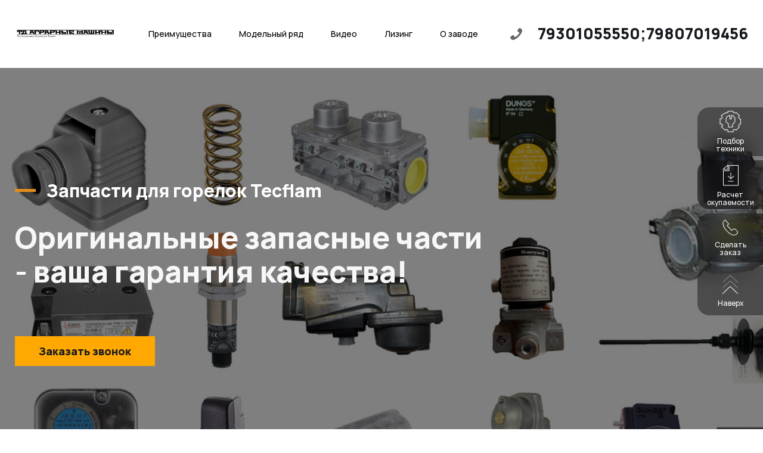

--- FILE ---
content_type: text/html; charset=UTF-8
request_url: https://yaroslavl.spetctechnika.ru/catalog/selsko/zapchasti-dlya-gorelok-tecflam/
body_size: 12249
content:
<!DOCTYPE html>
<html class="" lang="ru">
<head>
<meta name="description" content="Содержимое мета-тега">
<meta charset="UTF-8">
    <meta name="viewport" content="width=device-width, initial-scale=1">
<meta name="robots" content="index, follow" />
	<title>Запчасти для горелок Tecflam - Ярославль</title>

<meta name="google-site-verification" content="PVCLCJgFT_qPwk2hdgC4hnoz1LJtr9Z24w6cl6yDP-o">
<meta name="google-site-verification" content="VXTdRuvayyBFvCAriptrlpLOuSzOuTeAbtLNRLasRNg">
<meta name="yandex-verification" content="4d7a4a7e67bcefa3" />

<meta name="yandex-verification" content="0919e24440c5f0ee" />
<link rel="stylesheet" href="/css/normalize.css" type="text/css" media="all">
<link rel="stylesheet" type="text/css" href="//cdn.jsdelivr.net/npm/slick-carousel@1.8.1/slick/slick.css"/>
<link rel="stylesheet" href="/wa-integration/wa-screen.css?v=3" type="text/css" media="all">
<link rel="stylesheet" href="/css/style_new.css?v=4" type="text/css" media="all">
<link rel="icon" href="/images/sss.jpg" type="image/jpg">    
<link rel="stylesheet" id="dms-style-front-css" href="/css/dms-front.css" type="text/css" media="all">
<!-- Top.Mail.Ru counter -->
<noscript><div><img src="https://top-fwz1.mail.ru/counter?id=3331226;js=na" style="position:absolute;left:-9999px;" alt="Top.Mail.Ru" /></div></noscript>
<!-- /Top.Mail.Ru counter -->
</head>
<body>

<!-- WA Integration Start -->
<!-- WA Integration End -->






<!-- ALL -->
<!-- Yandex.Metrika counter -->
<noscript><div><img src="https://mc.yandex.ru/watch/46642512" style="position:absolute; left:-9999px;" alt="" /></div></noscript>
<!-- /Yandex.Metrika counter -->



<link
      rel="stylesheet"
      href="https://cdn.jsdelivr.net/npm/@fancyapps/ui@4.0/dist/fancybox.css"
    />
<input id="links" type="hidden" value="https://yaroslavl.spetctechnika.ru/catalog/selsko/zapchasti-dlya-gorelok-tecflam/">
<input id="email" value="" type="hidden">
<div class="side-menu">
          <a href="#modal-5" class="menu-item show-modal">
              <img src="/images/m-config.png">
            <span class="menu-item-text">Подбор<br>техники</span>
          </a>
          <a href="#modal-3" class="menu-item show-modal">
            <img src="/images/m-doc.png">
            <span class="menu-item-text">Расчет<br>окупаемости</span>
          </a>
          <a href="#modal-6" class="menu-item show-modal">
            <img src="/images/m-phone.png">
            <span class="menu-item-text">Сделать<br>заказ</span>
          </a>
          <a href="#top" class="menu-item top_menu_item">
            <img src="/images/m-up.png">
              <span class="menu-item-text">Наверх</span>
          </a>
      </div>
      <header id="top">
            <div class="header">
              <div class="container">
                                <img src="/upload/iblock/3b5/3b58ae58eff8768d6d63738b1656eba3.png" class="logo" />
                                <ul class="main-menu">
                    <a class="modal-wnd-close" href="#">✕</a>
                    <li><a class="top_menu_item" href="#tour">Преимущества</a></li>
                    <li><a class="top_menu_item" href="#models">Модельный ряд</a></li>
                    <li><a class="top_menu_item" href="#how-it-work">Видео</a></li>
                    <li><a class="top_menu_item" href="#leasing">Лизинг</a></li>
                    <li><a class="top_menu_item" href="#feedback">О заводе</a></li>
                </ul>
                <span class="phone">79301055550;79807019456</span>                <a href="" class="hamburger-menu">
                  <span></span>
                  <span></span>
                  <span></span>
                </a>
              </div>
            </div>
            <div class="header-with-image" style="background-image: url(/upload/iblock/29f/29f89d5763997801d211aea9c8ad65a2.jpg);">
                <div class="container">
                    <div class="header-maininfo">
                            <div class="header-subtitle">Запчасти для горелок Tecflam</div>
                            <h1 class="header-title">Оригинальные запасные части - ваша гарантия качества!</h1>
                            <a href="#modal-2" class="btn show-modal">Заказать звонок</a>
                    </div>
                                        <div class="header-features">
                                            <div class="header-feature">
                            <span class="header-feature-num">1</span>
                            <span class="header-feature-text">Запчасти из Европы - гарантия качества!</span>
                        </div>
                                            <div class="header-feature">
                            <span class="header-feature-num">2</span>
                            <span class="header-feature-text">Любые детали для горелок Tecflam напрямую с завода</span>
                        </div>
                                            <div class="header-feature">
                            <span class="header-feature-num">3</span>
                            <span class="header-feature-text">Доставка по России любой транспортной компанией</span>
                        </div>
                                        </div>
                                    </div>
            </div>
      </header>
      <div class="container">
          <section id="tour">
            <h2>Преимущества</h2>
            <div class="vechicle-tour">
                              <img src="/upload/iblock/32f/32fa207a3e8c49741e5f8a9d29ce92a5.png">
                <ol class="vechicle-tour-items">
                                      <li style="top:7%;left:71%">
                        <span class="bullet"><i>1</i></span>
                        <div class="vechicle-tour-item">
                            <p>Электроды изготовлены из европейских высокотемпературных материалов по запатентованной технологии</p>
                            <img src="/upload/iblock/fd8/fd82340a112903e5890bd390ea2fb83f.jpeg">
                        </div>
                    </li>
                                        <li style="top:72%;left:62%" class="vechicle-tour-item-more">
                        <span class="bullet"><i>2</i></span>
                        <div class="vechicle-tour-item">
                            <p>Клапаны разработаны специально для горелок Tecflam, соблюдая все нормы безопасности и защиты</p>
                            <img src="/upload/iblock/788/788256a42a47228873273e8f385935f4.jpg">
                        </div>
                    </li>
                                        <li style="top:50%;left:30%" class="vechicle-tour-item-more">
                        <span class="bullet"><i>3</i></span>
                        <div class="vechicle-tour-item">
                            <p>Проводка имеет одну из самых высоких степеней защиты от внешних факторов, температур, грызунов</p>
                            <img src="/upload/iblock/9b9/9b9cd16779b4ca7e5a0edf389eddfe02.jpeg">
                        </div>
                    </li>
                                        <li style="top:79%;left:39%" class="vechicle-tour-item-more">
                        <span class="bullet"><i>4</i></span>
                        <div class="vechicle-tour-item">
                            <p>Приводы рассчитаны на частые запуски, и служат до трех раз дольше по сравнению с аналогами других производителей</p>
                            <img src="/upload/iblock/840/84059122cfa19094b8f203e5c159fd3a.jpg">
                        </div>
                    </li>
                                    </ol>
            </div>
            <div class="tour-btn-wrapper tour-show-more-wrapper">
                <a class="btn tour-show-more" href="#">Все преимущества</a>
            </div>
            <div class="tour-btn-wrapper">
                <a class="btn show-modal" href="#modal-1">Скачать презентацию</a>
            </div>
          </section>
          <section id="models">
            <h2>Модельный ряд</h2>
            <div class="model-list">
                                                          <div class="model-item" data-cat-id="">
                    <div>
                      <a href="#" data-model-id="4434" class="model-img">
                          <img src="/upload/iblock/167/167d8c99f05fed07deb296666f5a1a49.jpg">
                      </a>
                      <h3>Паранит 2мм.</h3>
                    </div>
                    <div>
                                                                <div class="model-props">
                                                                            <div class="model-prop">
                              <span>Наличие  </span><span>по запросу</span>
                          </div>
                                                                                                                                <div class="model-prop">
                              <span>Производитель </span><span>Tecflam</span>
                          </div>
                                                                                                                                <div class="model-prop">
                              <span>Страна </span><span>Италия</span>
                          </div>
                                                                                                                                                                              </div>
                                            <div class="model-item-btn">
                          <a href="#modal-4" data-model-id="4434" class="btn show-modal">Узнать подробнее</a>
                      </div>
                    </div>
                </div>
                                              <div class="model-item more-model-item" data-cat-id="">
                    <div>
                      <a href="#" data-model-id="4433" class="model-img">
                          <img src="/upload/iblock/878/878b4097408069d96b713485579d4928.jpg">
                      </a>
                      <h3>GW 3-х контактный арт. 210318</h3>
                    </div>
                    <div>
                      <div class="model-model">Штекер для датчиков-реле </div>                                          <div class="model-props">
                                                                            <div class="model-prop">
                              <span>Наличие  </span><span>по запросу</span>
                          </div>
                                                                                                                                <div class="model-prop">
                              <span>Производитель </span><span>Tecflam</span>
                          </div>
                                                                                                                                <div class="model-prop">
                              <span>Страна </span><span>Италия</span>
                          </div>
                                                                                                                                                                              </div>
                                            <div class="model-item-btn">
                          <a href="#modal-4" data-model-id="4433" class="btn show-modal">Узнать подробнее</a>
                      </div>
                    </div>
                </div>
                                              <div class="model-item more-model-item" data-cat-id="">
                    <div>
                      <a href="#" data-model-id="4432" class="model-img">
                          <img src="/upload/iblock/3d2/3d26508a9520074db43bf50a15945fb9.jpeg">
                      </a>
                      <h3>10–150 mbar GW 150 A6 </h3>
                    </div>
                    <div>
                      <div class="model-model">Датчик-реле давления газа   </div>                                          <div class="model-props">
                                                                            <div class="model-prop">
                              <span>Наличие</span><span>по запросу</span>
                          </div>
                                                                                                                                <div class="model-prop">
                              <span>Производитель </span><span>Tecflam</span>
                          </div>
                                                                                                                                <div class="model-prop">
                              <span>Страна </span><span>Италия</span>
                          </div>
                                                                                                                                                                              </div>
                                            <div class="model-item-btn">
                          <a href="#modal-4" data-model-id="4432" class="btn show-modal">Узнать подробнее</a>
                      </div>
                    </div>
                </div>
                                              <div class="model-item more-model-item" data-cat-id="">
                    <div>
                      <a href="#" data-model-id="4431" class="model-img">
                          <img src="/upload/iblock/189/1898c923410b1c04acf09142eb01277e.jpg">
                      </a>
                      <h3>2–10 mbar GW 10 A6 2-10mbar арт. 228724 </h3>
                    </div>
                    <div>
                      <div class="model-model">Датчик-реле давления газа </div>                                          <div class="model-props">
                                                                            <div class="model-prop">
                              <span>Наличие  </span><span>по запросу</span>
                          </div>
                                                                                                                                <div class="model-prop">
                              <span>Производитель </span><span>Tecflam</span>
                          </div>
                                                                                                                                <div class="model-prop">
                              <span>Страна </span><span>Италия</span>
                          </div>
                                                                                                                                                                              </div>
                                            <div class="model-item-btn">
                          <a href="#modal-4" data-model-id="4431" class="btn show-modal">Узнать подробнее</a>
                      </div>
                    </div>
                </div>
                                              <div class="model-item more-model-item" data-cat-id="">
                    <div>
                      <a href="#" data-model-id="4430" class="model-img">
                          <img src="/upload/iblock/1eb/1eb2afe3faab90f19c94fd440f18b361.jpeg">
                      </a>
                      <h3> PI001 </h3>
                    </div>
                    <div>
                      <div class="model-model">Электрод розжига (запальный штуцер из нержавейки)</div>                                          <div class="model-props">
                                                                            <div class="model-prop">
                              <span>Наличие  </span><span>по запросу</span>
                          </div>
                                                                                                                                <div class="model-prop">
                              <span>Производитель </span><span>Tecflam</span>
                          </div>
                                                                                                                                <div class="model-prop">
                              <span>Страна </span><span>Италия</span>
                          </div>
                                                                                                                                                                              </div>
                                            <div class="model-item-btn">
                          <a href="#modal-4" data-model-id="4430" class="btn show-modal">Узнать подробнее</a>
                      </div>
                    </div>
                </div>
                                              <div class="model-item more-model-item" data-cat-id="">
                    <div>
                      <a href="#" data-model-id="4429" class="model-img">
                          <img src="/upload/iblock/622/6226c3988049a175ebd7d5c5f6d95632.jpg">
                      </a>
                      <h3>L140 D4 СА019</h3>
                    </div>
                    <div>
                      <div class="model-model">Электрод контроля пламени </div>                                          <div class="model-props">
                                                                            <div class="model-prop">
                              <span>Наличие  </span><span>по запросу</span>
                          </div>
                                                                                                                                <div class="model-prop">
                              <span>Производитель </span><span>Tecflam</span>
                          </div>
                                                                                                                                <div class="model-prop">
                              <span>Страна </span><span>Италия</span>
                          </div>
                                                                                                                                                                              </div>
                                            <div class="model-item-btn">
                          <a href="#modal-4" data-model-id="4429" class="btn show-modal">Узнать подробнее</a>
                      </div>
                    </div>
                </div>
                                              <div class="model-item more-model-item" data-cat-id="">
                    <div>
                      <a href="#" data-model-id="4427" class="model-img">
                          <img src="/upload/iblock/3a0/3a09f4e8c5aab2606835699df7c6ceb7.jpg">
                      </a>
                      <h3>SK52-132M/4 TF</h3>
                    </div>
                    <div>
                      <div class="model-model">Мотор-редуктор цилиндрический </div>                                          <div class="model-props">
                                                                            <div class="model-prop">
                              <span>Наличие  </span><span>по запросу</span>
                          </div>
                                                                                                                                <div class="model-prop">
                              <span>Производитель </span><span>Tecflam</span>
                          </div>
                                                                                                                                <div class="model-prop">
                              <span>Страна </span><span>Италия</span>
                          </div>
                                                                                                                                                                              </div>
                                            <div class="model-item-btn">
                          <a href="#modal-4" data-model-id="4427" class="btn show-modal">Узнать подробнее</a>
                      </div>
                    </div>
                </div>
                                              <div class="model-item more-model-item" data-cat-id="">
                    <div>
                      <a href="#" data-model-id="4426" class="model-img">
                          <img src="/upload/resize_cache/iblock/a55/1200_1200_1/a55fd041d6a2b3bc5a338c5e4e5d9185.jpg">
                      </a>
                      <h3>ТС012 PB2-F</h3>
                    </div>
                    <div>
                      <div class="model-model">Термопреобразователь </div>                                          <div class="model-props">
                                                                            <div class="model-prop">
                              <span>Наличие  </span><span>по запросу</span>
                          </div>
                                                                                                                                <div class="model-prop">
                              <span>Производитель </span><span>Tecflam</span>
                          </div>
                                                                                                                                <div class="model-prop">
                              <span>Страна </span><span>Италия</span>
                          </div>
                                                                                                                                                                              </div>
                                            <div class="model-item-btn">
                          <a href="#modal-4" data-model-id="4426" class="btn show-modal">Узнать подробнее</a>
                      </div>
                    </div>
                </div>
                                              <div class="model-item more-model-item" data-cat-id="">
                    <div>
                      <a href="#" data-model-id="4425" class="model-img">
                          <img src="/upload/iblock/b30/b3057e30dcba2d36e28fcac7af7b17a1.jpg">
                      </a>
                      <h3>DI601A DGA3012-WPKG/US</h3>
                    </div>
                    <div>
                      <div class="model-model">Датчики движения</div>                                          <div class="model-props">
                                                                            <div class="model-prop">
                              <span>Наличие  </span><span>по запросу</span>
                          </div>
                                                                                                                                <div class="model-prop">
                              <span>Производитель </span><span>Tecflam</span>
                          </div>
                                                                                                                                <div class="model-prop">
                              <span>Страна </span><span>Италия</span>
                          </div>
                                                                                                                                                                              </div>
                                            <div class="model-item-btn">
                          <a href="#modal-4" data-model-id="4425" class="btn show-modal">Узнать подробнее</a>
                      </div>
                    </div>
                </div>
                                              <div class="model-item more-model-item" data-cat-id="">
                    <div>
                      <a href="#" data-model-id="4424" class="model-img">
                          <img src="/upload/iblock/947/94772018a4163a3ff8cdaf2fa183677c.jpg">
                      </a>
                      <h3>JUMO T80. IP54.Tu</h3>
                    </div>
                    <div>
                      <div class="model-model">Датчик температурный</div>                                          <div class="model-props">
                                                                            <div class="model-prop">
                              <span>Наличие  </span><span>по запросу</span>
                          </div>
                                                                                                                                <div class="model-prop">
                              <span>Производитель </span><span>Tecflam</span>
                          </div>
                                                                                                                                <div class="model-prop">
                              <span>Страна </span><span>Италия</span>
                          </div>
                                                                                                                                                                              </div>
                                            <div class="model-item-btn">
                          <a href="#modal-4" data-model-id="4424" class="btn show-modal">Узнать подробнее</a>
                      </div>
                    </div>
                </div>
                                              <div class="model-item more-model-item" data-cat-id="">
                    <div>
                      <a href="#" data-model-id="4423" class="model-img">
                          <img src="/upload/resize_cache/iblock/436/1200_1200_1/436b593c4a39f04769aa7ac860c09279.jpg">
                      </a>
                      <h3>5436 Würenlos Switzerland</h3>
                    </div>
                    <div>
                      <div class="model-model">Датчик разряжения горелки</div>                                          <div class="model-props">
                                                                            <div class="model-prop">
                              <span>Наличие  </span><span>по запросу</span>
                          </div>
                                                                                                                                <div class="model-prop">
                              <span>Производитель </span><span>Tecflam</span>
                          </div>
                                                                                                                                <div class="model-prop">
                              <span>Страна </span><span>Италия</span>
                          </div>
                                                                                                                                                                              </div>
                                            <div class="model-item-btn">
                          <a href="#modal-4" data-model-id="4423" class="btn show-modal">Узнать подробнее</a>
                      </div>
                    </div>
                </div>
                                              <div class="model-item more-model-item" data-cat-id="">
                    <div>
                      <a href="#" data-model-id="4422" class="model-img">
                          <img src="/upload/iblock/6d2/6d2ceed80956d7a01a8ba5baab550a66.jpg">
                      </a>
                      <h3>CE 0085 BP 0021 IP-54</h3>
                    </div>
                    <div>
                      <div class="model-model">Датчик давления газа</div>                                          <div class="model-props">
                                                                            <div class="model-prop">
                              <span>Наличие  </span><span>по запросу</span>
                          </div>
                                                                                                                                <div class="model-prop">
                              <span>Производитель </span><span>Tecflam</span>
                          </div>
                                                                                                                                <div class="model-prop">
                              <span>Страна </span><span>Италия</span>
                          </div>
                                                                                                                                                                              </div>
                                            <div class="model-item-btn">
                          <a href="#modal-4" data-model-id="4422" class="btn show-modal">Узнать подробнее</a>
                      </div>
                    </div>
                </div>
                                              <div class="model-item more-model-item" data-cat-id="">
                    <div>
                      <a href="#" data-model-id="4421" class="model-img">
                          <img src="/upload/resize_cache/iblock/b23/1200_1200_1/b23fe3d567e2c31bec98170e7d9320bd.jpg">
                      </a>
                      <h3>RN3004 E011EA3P3S</h3>
                    </div>
                    <div>
                      <div class="model-model">Датчик уровня заполнения ротационный</div>                                          <div class="model-props">
                                                                            <div class="model-prop">
                              <span>Наличие</span><span>по запросу</span>
                          </div>
                                                                                                                                <div class="model-prop">
                              <span>Производитель </span><span>Tecflam</span>
                          </div>
                                                                                                                                <div class="model-prop">
                              <span>Страна </span><span>Италия</span>
                          </div>
                                                                                                                                                                              </div>
                                            <div class="model-item-btn">
                          <a href="#modal-4" data-model-id="4421" class="btn show-modal">Узнать подробнее</a>
                      </div>
                    </div>
                </div>
                                              <div class="model-item more-model-item" data-cat-id="">
                    <div>
                      <a href="#" data-model-id="4420" class="model-img">
                          <img src="/upload/iblock/c9f/c9ff8151c563a82113a6f9e9566713ae.jpg">
                      </a>
                      <h3>TRK1-30CDV</h3>
                    </div>
                    <div>
                      <div class="model-model">Высоковольтный трансформатор зажигания электрода розжига</div>                                          <div class="model-props">
                                                                            <div class="model-prop">
                              <span>Наличие  </span><span>по запросу</span>
                          </div>
                                                                                                                                <div class="model-prop">
                              <span>Производитель </span><span>Tecflam</span>
                          </div>
                                                                                                                                <div class="model-prop">
                              <span>Страна </span><span>Италия</span>
                          </div>
                                                                                                                                                                              </div>
                                            <div class="model-item-btn">
                          <a href="#modal-4" data-model-id="4420" class="btn show-modal">Узнать подробнее</a>
                      </div>
                    </div>
                </div>
                                              <div class="model-item more-model-item" data-cat-id="">
                    <div>
                      <a href="#" data-model-id="4419" class="model-img">
                          <img src="/upload/iblock/944/944827866792b81953b5c09374b7290d.jpg">
                      </a>
                      <h3>VGD20.5011</h3>
                    </div>
                    <div>
                      <div class="model-model">Газовый клапан Siemens</div>                                          <div class="model-props">
                                                                            <div class="model-prop">
                              <span>Наличие  </span><span>по запросу</span>
                          </div>
                                                                                                                                <div class="model-prop">
                              <span>Производитель </span><span>Tecflam</span>
                          </div>
                                                                                                                                <div class="model-prop">
                              <span>Страна </span><span>Италия</span>
                          </div>
                                                                                                                                                                              </div>
                                            <div class="model-item-btn">
                          <a href="#modal-4" data-model-id="4419" class="btn show-modal">Узнать подробнее</a>
                      </div>
                    </div>
                </div>
                                              <div class="model-item more-model-item" data-cat-id="">
                    <div>
                      <a href="#" data-model-id="4418" class="model-img">
                          <img src="/upload/iblock/057/0570485c04dbfdbe510547925b63c5be.jpg">
                      </a>
                      <h3>SKP 15.000 E2</h3>
                    </div>
                    <div>
                      <div class="model-model">Привод для газового клапана Siemens </div>                                          <div class="model-props">
                                                                            <div class="model-prop">
                              <span>Наличие  </span><span>по запросу</span>
                          </div>
                                                                                                                                <div class="model-prop">
                              <span>Производитель </span><span>Tecflam</span>
                          </div>
                                                                                                                                <div class="model-prop">
                              <span>Страна </span><span>Италия</span>
                          </div>
                                                                                                                                                                              </div>
                                            <div class="model-item-btn">
                          <a href="#modal-4" data-model-id="4418" class="btn show-modal">Узнать подробнее</a>
                      </div>
                    </div>
                </div>
                                              <div class="model-item more-model-item" data-cat-id="">
                    <div>
                      <a href="#" data-model-id="4417" class="model-img">
                          <img src="/upload/resize_cache/iblock/560/1200_1200_1/5608cacc1c6d02f11a854551f4826920.jpg">
                      </a>
                      <h3>Установочная пружина AGA 22 15 120 mbar</h3>
                    </div>
                    <div>
                      <div class="model-model">Пружина для привода газового клапана Siemens SKP 25.003 E 2</div>                                          <div class="model-props">
                                                                            <div class="model-prop">
                              <span>Наличие  </span><span>по запросу</span>
                          </div>
                                                                                                                                <div class="model-prop">
                              <span>Производитель </span><span>Tecflam</span>
                          </div>
                                                                                                                                <div class="model-prop">
                              <span>Страна </span><span>Италия</span>
                          </div>
                                                                                                                                                                              </div>
                                            <div class="model-item-btn">
                          <a href="#modal-4" data-model-id="4417" class="btn show-modal">Узнать подробнее</a>
                      </div>
                    </div>
                </div>
                                              <div class="model-item more-model-item" data-cat-id="">
                    <div>
                      <a href="#" data-model-id="4416" class="model-img">
                          <img src="/upload/iblock/97b/97baf4ff228c76e324ca2293c48fe2b7.jpg">
                      </a>
                      <h3>SKP 25.003 E 2 с пружиной</h3>
                    </div>
                    <div>
                      <div class="model-model">Привод для газового клапана Siemens</div>                                          <div class="model-props">
                                                                            <div class="model-prop">
                              <span>Наличие  </span><span>по запросу</span>
                          </div>
                                                                                                                                <div class="model-prop">
                              <span>Производитель </span><span>Tecflam</span>
                          </div>
                                                                                                                                <div class="model-prop">
                              <span>Страна </span><span>Италия</span>
                          </div>
                                                                                                                                                                              </div>
                                            <div class="model-item-btn">
                          <a href="#modal-4" data-model-id="4416" class="btn show-modal">Узнать подробнее</a>
                      </div>
                    </div>
                </div>
                                              <div class="model-item more-model-item" data-cat-id="">
                    <div>
                      <a href="#" data-model-id="4415" class="model-img">
                          <img src="/upload/resize_cache/iblock/e3a/1200_1200_1/e3a30112583cc18bffd09f466ac5a281.jpg">
                      </a>
                      <h3>AGA 66</h3>
                    </div>
                    <div>
                      <div class="model-model">Набор уплотнителей для установки между исполнительным механизмом и клапаном </div>                                          <div class="model-props">
                                                                            <div class="model-prop">
                              <span>Наличие  </span><span>по запросу</span>
                          </div>
                                                                                                                                <div class="model-prop">
                              <span>Производитель </span><span>Tecflam</span>
                          </div>
                                                                                                                                <div class="model-prop">
                              <span>Страна </span><span>Италия</span>
                          </div>
                                                                                                                                                                              </div>
                                            <div class="model-item-btn">
                          <a href="#modal-4" data-model-id="4415" class="btn show-modal">Узнать подробнее</a>
                      </div>
                    </div>
                </div>
                                              <div class="model-item more-model-item" data-cat-id="">
                    <div>
                      <a href="#" data-model-id="4414" class="model-img">
                          <img src="/upload/iblock/6d3/6d3b702ccbbcb6fb725ef23a87d5796e.jpg">
                      </a>
                      <h3>VE4025B1003</h3>
                    </div>
                    <div>
                      <div class="model-model">Газовый электромагнитный клапан «Honeywell»</div>                                          <div class="model-props">
                                                                            <div class="model-prop">
                              <span>Наличие </span><span> по запросу</span>
                          </div>
                                                                                                                                <div class="model-prop">
                              <span>Производитель </span><span>Tecflam</span>
                          </div>
                                                                                                                                <div class="model-prop">
                              <span>Страна </span><span>Италия</span>
                          </div>
                                                                                                                                                                              </div>
                                            <div class="model-item-btn">
                          <a href="#modal-4" data-model-id="4414" class="btn show-modal">Узнать подробнее</a>
                      </div>
                    </div>
                </div>
                                              <div class="model-item more-model-item" data-cat-id="">
                    <div>
                      <a href="#" data-model-id="4413" class="model-img">
                          <img src="/upload/iblock/e45/e45e9876ec736bb6b3b28fe788652d25.jpg">
                      </a>
                      <h3>VE 4015 B 1004</h3>
                    </div>
                    <div>
                      <div class="model-model">Газовый электромагнитный клапан «Honeywell»</div>                                          <div class="model-props">
                                                                            <div class="model-prop">
                              <span>Наличие  </span><span>по запросу</span>
                          </div>
                                                                                                                                <div class="model-prop">
                              <span>Производитель </span><span>Tecflam</span>
                          </div>
                                                                                                                                <div class="model-prop">
                              <span>Страна </span><span>Италия</span>
                          </div>
                                                                                                                                                                              </div>
                                            <div class="model-item-btn">
                          <a href="#modal-4" data-model-id="4413" class="btn show-modal">Узнать подробнее</a>
                      </div>
                    </div>
                </div>
                                                          <div class="show-more-models"><a href="#" data-cat-id="">Остальные модели</a></div>
                                        </div>
          </section>
          <section id="how-it-work">

              
                                
    
              <div class="hiw-counter">
                                    <img src="/upload/iblock/3af/3affd70548db2447015e9d4e0da6056f.jpg">
                                    <div class="hiv-counter-content">
                      <div class="hiv-counter-content-item">
                          <div class="hiv-counter-content-item-num">6</div>
                          <div class="hiv-counter-content-item-text">мобильных сервисных бригад</div>
                      </div>
                      <div class="hiv-counter-content-item">
                        <div class="hiv-counter-content-item-num">12</div>
                        <div class="hiv-counter-content-item-text">месяцев гарантии</div>
                    </div>
                    <div class="hiv-counter-content-item">
                        <div class="hiv-counter-content-item-num">6000</div>
                        <div class="hiv-counter-content-item-text">наименований запасных частей в наличии</div>
                    </div>
                  </div>
                                    <img src="/upload/iblock/8ce/8ce293d6fec8a70a23f60aa7fad4e8f2.jpg">
                                </div>
          </section>
                    <section id="profit">
              <h2>Узнайте подробнее о выгодах</h2>
              <div class="profit-list">
                                  <div class="profit-item" style="background-image: url(/upload/iblock/4ff/4ff4feff36ffb99badad66e4edc200f6.png);">
                    <i></i>
                    <span>Скидки до 40 % на оптовые заказы</span>
                </div>
                                  <div class="profit-item" style="background-image: url(/upload/iblock/2e0/2e0229c0cb719a2308a307735065bfa7.jpg);">
                    <i></i>
                    <span>Постоянное наличие на нескольких складах России</span>
                </div>
                                  <div class="profit-item" style="background-image: url(/upload/iblock/5f8/5f8a6ae29af35fa1e531a441ba7f90ed.jpeg);">
                    <i></i>
                    <span>Оригинальное качество по доступной цене</span>
                </div>
                              </div>
          </section>
                                  </div>
    <section id="leasing">
        <div class="container"><h2>Лизинг программа от завода</h2></div>
        <div class="leasing-content" >
            <div class="container">
                <div class="leasing-items">
                    <div class="leasing-item"></div>
                    <div class="leasing-item">
                        <div class="leasing-item-num">вся Россия</div>
                        <div class="leasing-item-text">Территория лизинга</div>
                    </div>
                    <div class="leasing-item"></div>
                    <div class="leasing-item">
                        <div class="leasing-item-num">12 до 48 мес</div>
                        <div class="leasing-item-text">Срок лизинга</div>
                    </div>
                    <div class="leasing-item"></div>
                </div>
                <div class="leasing-items">
                    <div class="leasing-item">
                        <div class="leasing-item-num">1 - 3 дня</div>
                        <div class="leasing-item-text">Рассмотрение заявки</div>
                    </div>
                    <div class="leasing-item"></div>
                    <div class="leasing-item">
                        <div class="leasing-item-num">от 6.9%</div>
                        <div class="leasing-item-text">Удорожание в год</div>
                    </div>
                    <div class="leasing-item"></div>
                    <div class="leasing-item">
                        <div class="leasing-item-num">от 10%</div>
                        <div class="leasing-item-text">Аванс при минимальном<br>наборе документов</div>
                    </div>
                </div>
            </div>
            <div class="form-inline-wrapper">
                    <div class="container">
                        <div class="form-title">Оставьте заявку на лизинг и мы свяжемся с вами в течении 30 минут</div>
                        <div class="AJAX4">  
                          <form novalidate="novalidate" class="form-request form-inline" method="post" action="#" id="order-call-liz">
                            <input class="name"  name="name" placeholder="Ваше имя" type="text">
                            <input class="phone"  name="phone" placeholder="Ваш телефон" type="text">
                            <input type="hidden" name="type" value="1">
                            <input type="submit" class="btn send SND_AJAX4" value="рассчитать предложение">
                          </form>
                        </div>
                </div>
            </div>
        </div>
    </section>
        <section id="feedback">
        <div class="container">
            <h2>Tecflam</h2>
        </div>
        <div class="feedback-wrapper">
            <img class="feedback-image" src="/upload/iblock/fa5/fa529b76c320d9ec9893cc0ce275c3e3.jpg" alt="">            <div class="feedback-content">
                <div class="feedback-user">
                                        <div class="feedback-user-name">
                        <div class="feedback-user-fullname">Rossetti Davide</div>
                        <div class="feedback-user-job">Руководитель отдела продаж</div>
                    </div>
                </div>
                <div class="feedback-user-text">Благодаря нашему большому опыту прямого сотрудничества с производителями оборудования для зерновой промышленности Tecflam разработала и изготовила горелку, подходящую для сушки кукурузы, риса и других злаков. Все чаще на сельскохозяйственных выставках можно встретить встроенные горелки Tecflam в зерносушильных оборудованиях разных производителей. Это демонстрирует высокую надежность и эффективность наших горелок. Горелки Tecflam в настоящее время работают с многими сельскохозяйственных компаниями Италии, а также в странах Северной и Восточной Европы, и вскоре Tecflam будет готово представить эти горелки на рынках Северной и Южной Америки. Промышленные линейные горелки прямого нагрева для работы на газе и промышленные двухблочные горелки для работе на жидком топливе являются основными продуктами Tecflam для агро-промышленного сектора. Помимо этих горелок при совместном сотрудничестве с Tecnecoforni Srl которая относится к нашей группе компаний, Tecflam может поставить также камеры сгорания для непрямого пламени, которые часто запрашиваются для горелок работающих на жидком топливе. Tecflam Srl в этом промышленном секторе особенно демонстрирует свою гибкость благодаря осведомленности всей нашей команды о конкретных потребностях производителя. 20-летний опыт работы, поддержание требований и норм к электрическим и газовым частям, наличие сертификаций, выданными разными государствами, делают горелки Tecflam все более и более ценными и запрашиваемы для этого особенном секторе экономики.</div>
            </div>
        </div>
    </section>
    
          <footer>
          <div class="container">
              <div class="footer-inner">
                                  <img src="/upload/iblock/3b5/3b58ae58eff8768d6d63738b1656eba3.png" class="logo col" />
                                <div class="col">
                    <div class="footer-address-title">НАШ АДРЕС</div>
                    <div>Ярославль, Октября пр-кт , д. 87А стр.1</div>
                </div>
                <div class="col">
                  <div></div>
                  <div>79301055550;79807019456</div>
                </div>
                <!--div class="col">
                    <a href="" class="footer-ico email-ico"></a>
                    <a href="" class="footer-ico whatsapp-ico"></a>
                    <a href="" class="footer-ico instagram-ico"></a>
                </div-->
                <div class="col">
                                  </div>
              </div>
              <div class="footer-inner">
                <!--div class="col tos"><a href="">Политика конфиденциальности</a></div-->
                <div class="col copyright">© 2026</div>
              </div>
          </div>
      </footer>
      <div class="modal-wnd-overlay">
        <div class="modal-wnd" id="modal-1">
            <a class="modal-wnd-close" href="#">✕</a>
            <div class="modal-wnd-content">
                <img src="/images/modal-magazine.png" class="m-col m-img">
                <div class="m-col m-form">
                    <h4>Скачать презентацию</h4>
                    <p>заполните форму, чтобы<br>скачать презентацию</p>
                    <form class="form-vertical form-bordered" data-file="">
                    <input class="name"  name="name" placeholder="Ваше имя" type="text">
                <input class="phone"  name="phone" placeholder="Ваш телефон" type="text">
                        <input type="submit" class="btn send SND_AJAX4" value="Скачать презентацию">
                    </form>
                </div>
            </div>
        </div>

        <div class="modal-wnd modal-short" id="modal-2">
            <a class="modal-wnd-close" href="#">✕</a>
            <div class="m-form-header">
                <h4>Заказать звонок</h4>
                <p>Оставьте свои данные<br>и мы свяжемся с вами<br>в течении 30 минут</p>
            </div>
            <div class="modal-wnd-content">
                <img src="/images/modal-woman.png" class="m-col m-img">
                <div class="m-col m-form">
                    <form class="form-vertical form-bordered">
                    <input class="name"  name="name" placeholder="Ваше имя" type="text">
                <input class="phone"  name="phone" placeholder="Ваш телефон" type="text">
                        <input type="submit" class="btn send SND_AJAX4" value="Заказать звонок">
                    </form>
                </div>
            </div>
        </div>

        <div class="modal-wnd modal-short" id="modal-3">
            <a class="modal-wnd-close" href="#">✕</a>
            <div class="m-form-header">
                <h4>Расчет стоимости</h4>
                <p>Мы свяжемся с вами и предоставим всю информацию о выгодах</p>
            </div>
            <div class="modal-wnd-content">
                <img src="/images/modal-woman.png" class="m-col m-img">
                <div class="m-col m-form">
                    <form class="form-vertical form-bordered">
                    <input class="name"  name="name" placeholder="Ваше имя" type="text">
                <input class="phone"  name="phone" placeholder="Ваш телефон" type="text">
                        <input type="submit" class="btn send SND_AJAX4" value="Получить расчет">
                    </form>
                </div>
            </div>
        </div>

        <div class="modal-wnd modal-info" id="modal-4">
            <a class="modal-wnd-close" href="#">✕</a>
            <div class="m-form-header">
                <h4 data-name></h4>
                <h4 data-model></h4>
            </div>
            <div class="modal-wnd-content modal-wnd-with-form">
                <div class="m-col m-gallery" data-images></div>
                <div class="m-col model-props" data-props></div>
            </div>
              <div class="AJAX4">
              <form novalidate="novalidate" class="form-request form-inline form-bordered" method="post" action="#">
                <input class="phone"  name="phone" placeholder="Ваш телефон" type="text">
                <input type="hidden" name="type" value="3">
                <input type="hidden" name="model" value="">
                <input type="submit" class="btn send SND_AJAX4" value="Заказать звонок">
              </form>
            </div>


        </div>

        <div class="modal-wnd" id="modal-5">
            <a class="modal-wnd-close" href="#">✕</a>
            <div class="modal-wnd-content">
                <img src="/images/modal-magazine.png" class="m-col m-img">
                <div class="m-col m-form">
                    <h4>Скачать презентацию</h4>
                    <p>заполните форму, чтобы<br>скачать презентацию</p>
                    <form class="form-vertical form-bordered" data-file="/upload/iblock/667/66783f8bdbeb89390390323c42d174c6.pdf">
                    <input class="name"  name="name" placeholder="Ваше имя" type="text">
                <input class="phone"  name="phone" placeholder="Ваш телефон" type="text">
                        <input type="submit" class="btn send SND_AJAX4" value="Скачать презентацию">
                    </form>
                </div>
            </div>
        </div>

        <div class="modal-wnd modal-short" id="modal-6">
            <a class="modal-wnd-close" href="#">✕</a>
            <div class="m-form-header">
                <h4>Заказать звонок</h4>
                <p>Оставьте свои данные<br>и мы свяжемся с вами<br>в течении 30 минут</p>
            </div>
            <div class="modal-wnd-content">
                <img src="/images/modal-woman.png" class="m-col m-img">
                <div class="m-col m-form">
                    <form class="form-vertical form-bordered">
                    <input class="name"  name="name" placeholder="Ваше имя" type="text">
                    <input class="phone"  name="phone" placeholder="Ваш телефон" type="text">
                        <input type="submit" class="btn send SND_AJAX4" value="Заказать звонок">
                    </form>
                </div>
            </div>
        </div>

        <div class="modal-wnd modal-short" id="modal-complete">
            <a class="modal-wnd-close" href="#">✕</a>
            <div class="modal-wnd-content">
            <p>Спасибо за ваше обращение. Скоро наш специалист свяжется с вами по вашей заявке.</p>
            </div>
        </div>

      </div>
                                                 
<!--HOT_LINE-->
<script data-skip-moving="true">
        (function(w,d,u){
                var s=d.createElement('script');s.async=1;s.src=u+'?'+(Date.now()/60000|0);
                var h=d.getElementsByTagName('script')[0];h.parentNode.insertBefore(s,h);
        })(window,document,'https://cdn.bitrix24.ru/b8750871/crm/site_button/loader_3_u0b8yt.js');
</script>
<!--/HOT_LINE-->
<script data-skip-moving="true">
        (function(w,d,u){
                var s=d.createElement('script');s.async=1;s.src=u+'?'+(Date.now()/60000|0);
                var h=d.getElementsByTagName('script')[0];h.parentNode.insertBefore(s,h);
        })(window,document,'https://cdn.bitrix24.ru/b8750871/crm/site_button/loader_5_5qmz62.js');
</script>




<!-- Global site tag (gtag.js) - Google Analytics -->
<script type="text/javascript">
var _tmr = window._tmr || (window._tmr = []);
_tmr.push({id: "3485164", type: "pageView", start: (new Date()).getTime()});
(function (d, w, id) {
  if (d.getElementById(id)) return;
  var ts = d.createElement("script"); ts.type = "text/javascript"; ts.async = true; ts.id = id;
  ts.src = "https://top-fwz1.mail.ru/js/code.js";
  var f = function () {var s = d.getElementsByTagName("script")[0]; s.parentNode.insertBefore(ts, s);};
  if (w.opera == "[object Opera]") { d.addEventListener("DOMContentLoaded", f, false); } else { f(); }
})(document, window, "tmr-code");
</script>
<script type="text/javascript" >
    (function (d, w, c) {
        (w[c] = w[c] || []).push(function() {
            try {
                w.yaCounter46642512 = new Ya.Metrika({
                    id:46642512,
                    clickmap:true,
                    trackLinks:true,
                    accurateTrackBounce:true,
                    webvisor:true
                });
            } catch(e) { }
        });

        var n = d.getElementsByTagName("script")[0],
            s = d.createElement("script"),
            f = function () { n.parentNode.insertBefore(s, n); };
        s.type = "text/javascript";
        s.async = true;
        s.src = "https://mc.yandex.ru/metrika/watch.js";

        if (w.opera == "[object Opera]") {
            d.addEventListener("DOMContentLoaded", f, false);
        } else { f(); }
    })(document, window, "yandex_metrika_callbacks");
</script>
<script>
        var modelItems = {"4434":{"name":"\u041f\u0430\u0440\u0430\u043d\u0438\u0442 2\u043c\u043c.","model":"","props":[["\u041d\u0430\u043b\u0438\u0447\u0438\u0435  ","\u043f\u043e \u0437\u0430\u043f\u0440\u043e\u0441\u0443"],["\u041f\u0440\u043e\u0438\u0437\u0432\u043e\u0434\u0438\u0442\u0435\u043b\u044c ","Tecflam"],["\u0421\u0442\u0440\u0430\u043d\u0430 ","\u0418\u0442\u0430\u043b\u0438\u044f"],["\u0421\u043e\u0432\u043c\u0435\u0441\u0442\u0438\u043c\u043e\u0441\u0442\u044c \u0441 \u043c\u043e\u0434\u0435\u043b\u044f\u043c\u0438 ","\u0434\u043b\u044f \u0432\u0441\u0435\u0445 \u043c\u043e\u0434\u0435\u043b\u0435\u0439"]],"images":[["\/upload\/iblock\/167\/167d8c99f05fed07deb296666f5a1a49.jpg","\/upload\/iblock\/167\/167d8c99f05fed07deb296666f5a1a49.jpg","image"]]},"4433":{"name":"GW 3-\u0445 \u043a\u043e\u043d\u0442\u0430\u043a\u0442\u043d\u044b\u0439 \u0430\u0440\u0442. 210318","model":"\u0428\u0442\u0435\u043a\u0435\u0440 \u0434\u043b\u044f \u0434\u0430\u0442\u0447\u0438\u043a\u043e\u0432-\u0440\u0435\u043b\u0435 ","props":[["\u041d\u0430\u043b\u0438\u0447\u0438\u0435  ","\u043f\u043e \u0437\u0430\u043f\u0440\u043e\u0441\u0443"],["\u041f\u0440\u043e\u0438\u0437\u0432\u043e\u0434\u0438\u0442\u0435\u043b\u044c ","Tecflam"],["\u0421\u0442\u0440\u0430\u043d\u0430 ","\u0418\u0442\u0430\u043b\u0438\u044f"],["\u0421\u043e\u0432\u043c\u0435\u0441\u0442\u0438\u043c\u043e\u0441\u0442\u044c \u0441 \u043c\u043e\u0434\u0435\u043b\u044f\u043c\u0438 ","\u0434\u043b\u044f \u0432\u0441\u0435\u0445 \u043c\u043e\u0434\u0435\u043b\u0435\u0439"]],"images":[["\/upload\/iblock\/878\/878b4097408069d96b713485579d4928.jpg","\/upload\/iblock\/878\/878b4097408069d96b713485579d4928.jpg","image"]]},"4432":{"name":"10\u2013150 mbar GW 150 A6 ","model":"\u0414\u0430\u0442\u0447\u0438\u043a-\u0440\u0435\u043b\u0435 \u0434\u0430\u0432\u043b\u0435\u043d\u0438\u044f \u0433\u0430\u0437\u0430   ","props":[["\u041d\u0430\u043b\u0438\u0447\u0438\u0435","\u043f\u043e \u0437\u0430\u043f\u0440\u043e\u0441\u0443"],["\u041f\u0440\u043e\u0438\u0437\u0432\u043e\u0434\u0438\u0442\u0435\u043b\u044c ","Tecflam"],["\u0421\u0442\u0440\u0430\u043d\u0430 ","\u0418\u0442\u0430\u043b\u0438\u044f"],["\u0421\u043e\u0432\u043c\u0435\u0441\u0442\u0438\u043c\u043e\u0441\u0442\u044c \u0441 \u043c\u043e\u0434\u0435\u043b\u044f\u043c\u0438","\u0434\u043b\u044f \u0432\u0441\u0435\u0445 \u043c\u043e\u0434\u0435\u043b\u0435\u0439"]],"images":[["\/upload\/iblock\/3d2\/3d26508a9520074db43bf50a15945fb9.jpeg","\/upload\/iblock\/3d2\/3d26508a9520074db43bf50a15945fb9.jpeg","image"]]},"4431":{"name":"2\u201310 mbar GW 10 A6 2-10mbar \u0430\u0440\u0442. 228724 ","model":"\u0414\u0430\u0442\u0447\u0438\u043a-\u0440\u0435\u043b\u0435 \u0434\u0430\u0432\u043b\u0435\u043d\u0438\u044f \u0433\u0430\u0437\u0430 ","props":[["\u041d\u0430\u043b\u0438\u0447\u0438\u0435  ","\u043f\u043e \u0437\u0430\u043f\u0440\u043e\u0441\u0443"],["\u041f\u0440\u043e\u0438\u0437\u0432\u043e\u0434\u0438\u0442\u0435\u043b\u044c ","Tecflam"],["\u0421\u0442\u0440\u0430\u043d\u0430 ","\u0418\u0442\u0430\u043b\u0438\u044f"],["\u0421\u043e\u0432\u043c\u0435\u0441\u0442\u0438\u043c\u043e\u0441\u0442\u044c \u0441 \u043c\u043e\u0434\u0435\u043b\u044f\u043c\u0438","\u0434\u043b\u044f \u0432\u0441\u0435\u0445 \u043c\u043e\u0434\u0435\u043b\u0435\u0439"]],"images":[["\/upload\/iblock\/189\/1898c923410b1c04acf09142eb01277e.jpg","\/upload\/iblock\/189\/1898c923410b1c04acf09142eb01277e.jpg","image"]]},"4430":{"name":" PI001 ","model":"\u042d\u043b\u0435\u043a\u0442\u0440\u043e\u0434 \u0440\u043e\u0437\u0436\u0438\u0433\u0430 (\u0437\u0430\u043f\u0430\u043b\u044c\u043d\u044b\u0439 \u0448\u0442\u0443\u0446\u0435\u0440 \u0438\u0437 \u043d\u0435\u0440\u0436\u0430\u0432\u0435\u0439\u043a\u0438)","props":[["\u041d\u0430\u043b\u0438\u0447\u0438\u0435  ","\u043f\u043e \u0437\u0430\u043f\u0440\u043e\u0441\u0443"],["\u041f\u0440\u043e\u0438\u0437\u0432\u043e\u0434\u0438\u0442\u0435\u043b\u044c ","Tecflam"],["\u0421\u0442\u0440\u0430\u043d\u0430 ","\u0418\u0442\u0430\u043b\u0438\u044f"],["\u0421\u043e\u0432\u043c\u0435\u0441\u0442\u0438\u043c\u043e\u0441\u0442\u044c \u0441 \u043c\u043e\u0434\u0435\u043b\u044f\u043c\u0438 ","\u0434\u043b\u044f \u0432\u0441\u0435\u0445 \u043c\u043e\u0434\u0435\u043b\u0435\u0439"]],"images":[["\/upload\/iblock\/1eb\/1eb2afe3faab90f19c94fd440f18b361.jpeg","\/upload\/iblock\/1eb\/1eb2afe3faab90f19c94fd440f18b361.jpeg","image"]]},"4429":{"name":"L140 D4 \u0421\u0410019","model":"\u042d\u043b\u0435\u043a\u0442\u0440\u043e\u0434 \u043a\u043e\u043d\u0442\u0440\u043e\u043b\u044f \u043f\u043b\u0430\u043c\u0435\u043d\u0438 ","props":[["\u041d\u0430\u043b\u0438\u0447\u0438\u0435  ","\u043f\u043e \u0437\u0430\u043f\u0440\u043e\u0441\u0443"],["\u041f\u0440\u043e\u0438\u0437\u0432\u043e\u0434\u0438\u0442\u0435\u043b\u044c ","Tecflam"],["\u0421\u0442\u0440\u0430\u043d\u0430 ","\u0418\u0442\u0430\u043b\u0438\u044f"],["\u0421\u043e\u0432\u043c\u0435\u0441\u0442\u0438\u043c\u043e\u0441\u0442\u044c \u0441 \u043c\u043e\u0434\u0435\u043b\u044f\u043c\u0438 ","\u0434\u043b\u044f \u0432\u0441\u0435\u0445 \u043c\u043e\u0434\u0435\u043b\u0435\u0439"]],"images":[["\/upload\/iblock\/622\/6226c3988049a175ebd7d5c5f6d95632.jpg","\/upload\/iblock\/622\/6226c3988049a175ebd7d5c5f6d95632.jpg","image"]]},"4427":{"name":"SK52-132M\/4 TF","model":"\u041c\u043e\u0442\u043e\u0440-\u0440\u0435\u0434\u0443\u043a\u0442\u043e\u0440 \u0446\u0438\u043b\u0438\u043d\u0434\u0440\u0438\u0447\u0435\u0441\u043a\u0438\u0439 ","props":[["\u041d\u0430\u043b\u0438\u0447\u0438\u0435  ","\u043f\u043e \u0437\u0430\u043f\u0440\u043e\u0441\u0443"],["\u041f\u0440\u043e\u0438\u0437\u0432\u043e\u0434\u0438\u0442\u0435\u043b\u044c ","Tecflam"],["\u0421\u0442\u0440\u0430\u043d\u0430 ","\u0418\u0442\u0430\u043b\u0438\u044f"],["\u0421\u043e\u0432\u043c\u0435\u0441\u0442\u0438\u043c\u043e\u0441\u0442\u044c \u0441 \u043c\u043e\u0434\u0435\u043b\u044f\u043c\u0438 ","\u0434\u043b\u044f \u0432\u0441\u0435\u0445 \u043c\u043e\u0434\u0435\u043b\u0435\u0439"]],"images":[["\/upload\/iblock\/3a0\/3a09f4e8c5aab2606835699df7c6ceb7.jpg","\/upload\/iblock\/3a0\/3a09f4e8c5aab2606835699df7c6ceb7.jpg","image"]]},"4426":{"name":"\u0422\u0421012 PB2-F","model":"\u0422\u0435\u0440\u043c\u043e\u043f\u0440\u0435\u043e\u0431\u0440\u0430\u0437\u043e\u0432\u0430\u0442\u0435\u043b\u044c ","props":[["\u041d\u0430\u043b\u0438\u0447\u0438\u0435  ","\u043f\u043e \u0437\u0430\u043f\u0440\u043e\u0441\u0443"],["\u041f\u0440\u043e\u0438\u0437\u0432\u043e\u0434\u0438\u0442\u0435\u043b\u044c ","Tecflam"],["\u0421\u0442\u0440\u0430\u043d\u0430 ","\u0418\u0442\u0430\u043b\u0438\u044f"],["\u0421\u043e\u0432\u043c\u0435\u0441\u0442\u0438\u043c\u043e\u0441\u0442\u044c \u0441 \u043c\u043e\u0434\u0435\u043b\u044f\u043c\u0438 ","\u0434\u043b\u044f \u0432\u0441\u0435\u0445 \u043c\u043e\u0434\u0435\u043b\u0435\u0439"]],"images":[["\/upload\/resize_cache\/iblock\/a55\/1200_1200_1\/a55fd041d6a2b3bc5a338c5e4e5d9185.jpg","\/upload\/resize_cache\/iblock\/a55\/1200_1200_1\/a55fd041d6a2b3bc5a338c5e4e5d9185.jpg","image"]]},"4425":{"name":"DI601A DGA3012-WPKG\/US","model":"\u0414\u0430\u0442\u0447\u0438\u043a\u0438 \u0434\u0432\u0438\u0436\u0435\u043d\u0438\u044f","props":[["\u041d\u0430\u043b\u0438\u0447\u0438\u0435  ","\u043f\u043e \u0437\u0430\u043f\u0440\u043e\u0441\u0443"],["\u041f\u0440\u043e\u0438\u0437\u0432\u043e\u0434\u0438\u0442\u0435\u043b\u044c ","Tecflam"],["\u0421\u0442\u0440\u0430\u043d\u0430 ","\u0418\u0442\u0430\u043b\u0438\u044f"],["\u0421\u043e\u0432\u043c\u0435\u0441\u0442\u0438\u043c\u043e\u0441\u0442\u044c \u0441 \u043c\u043e\u0434\u0435\u043b\u044f\u043c\u0438 ","\u0434\u043b\u044f \u0432\u0441\u0435\u0445 \u043c\u043e\u0434\u0435\u043b\u0435\u0439"]],"images":[["\/upload\/iblock\/b30\/b3057e30dcba2d36e28fcac7af7b17a1.jpg","\/upload\/iblock\/b30\/b3057e30dcba2d36e28fcac7af7b17a1.jpg","image"]]},"4424":{"name":"JUMO T80. IP54.Tu","model":"\u0414\u0430\u0442\u0447\u0438\u043a \u0442\u0435\u043c\u043f\u0435\u0440\u0430\u0442\u0443\u0440\u043d\u044b\u0439","props":[["\u041d\u0430\u043b\u0438\u0447\u0438\u0435  ","\u043f\u043e \u0437\u0430\u043f\u0440\u043e\u0441\u0443"],["\u041f\u0440\u043e\u0438\u0437\u0432\u043e\u0434\u0438\u0442\u0435\u043b\u044c ","Tecflam"],["\u0421\u0442\u0440\u0430\u043d\u0430 ","\u0418\u0442\u0430\u043b\u0438\u044f"],["\u0421\u043e\u0432\u043c\u0435\u0441\u0442\u0438\u043c\u043e\u0441\u0442\u044c \u0441 \u043c\u043e\u0434\u0435\u043b\u044f\u043c\u0438 ","\u0434\u043b\u044f \u0432\u0441\u0435\u0445 \u043c\u043e\u0434\u0435\u043b\u0435\u0439"]],"images":[["\/upload\/iblock\/947\/94772018a4163a3ff8cdaf2fa183677c.jpg","\/upload\/iblock\/947\/94772018a4163a3ff8cdaf2fa183677c.jpg","image"]]},"4423":{"name":"5436 W\u00fcrenlos Switzerland","model":"\u0414\u0430\u0442\u0447\u0438\u043a \u0440\u0430\u0437\u0440\u044f\u0436\u0435\u043d\u0438\u044f \u0433\u043e\u0440\u0435\u043b\u043a\u0438","props":[["\u041d\u0430\u043b\u0438\u0447\u0438\u0435  ","\u043f\u043e \u0437\u0430\u043f\u0440\u043e\u0441\u0443"],["\u041f\u0440\u043e\u0438\u0437\u0432\u043e\u0434\u0438\u0442\u0435\u043b\u044c ","Tecflam"],["\u0421\u0442\u0440\u0430\u043d\u0430 ","\u0418\u0442\u0430\u043b\u0438\u044f"],["\u0421\u043e\u0432\u043c\u0435\u0441\u0442\u0438\u043c\u043e\u0441\u0442\u044c \u0441 \u043c\u043e\u0434\u0435\u043b\u044f\u043c\u0438","\u0434\u043b\u044f \u0432\u0441\u0435\u0445 \u043c\u043e\u0434\u0435\u043b\u0435\u0439"]],"images":[["\/upload\/resize_cache\/iblock\/436\/1200_1200_1\/436b593c4a39f04769aa7ac860c09279.jpg","\/upload\/resize_cache\/iblock\/436\/1200_1200_1\/436b593c4a39f04769aa7ac860c09279.jpg","image"]]},"4422":{"name":"CE 0085 BP 0021 IP-54","model":"\u0414\u0430\u0442\u0447\u0438\u043a \u0434\u0430\u0432\u043b\u0435\u043d\u0438\u044f \u0433\u0430\u0437\u0430","props":[["\u041d\u0430\u043b\u0438\u0447\u0438\u0435  ","\u043f\u043e \u0437\u0430\u043f\u0440\u043e\u0441\u0443"],["\u041f\u0440\u043e\u0438\u0437\u0432\u043e\u0434\u0438\u0442\u0435\u043b\u044c ","Tecflam"],["\u0421\u0442\u0440\u0430\u043d\u0430 ","\u0418\u0442\u0430\u043b\u0438\u044f"],["\u0421\u043e\u0432\u043c\u0435\u0441\u0442\u0438\u043c\u043e\u0441\u0442\u044c \u0441 \u043c\u043e\u0434\u0435\u043b\u044f\u043c\u0438","\u0434\u043b\u044f \u0432\u0441\u0435\u0445 \u043c\u043e\u0434\u0435\u043b\u0435\u0439"]],"images":[["\/upload\/iblock\/6d2\/6d2ceed80956d7a01a8ba5baab550a66.jpg","\/upload\/iblock\/6d2\/6d2ceed80956d7a01a8ba5baab550a66.jpg","image"]]},"4421":{"name":"RN3004 E011EA3P3S","model":"\u0414\u0430\u0442\u0447\u0438\u043a \u0443\u0440\u043e\u0432\u043d\u044f \u0437\u0430\u043f\u043e\u043b\u043d\u0435\u043d\u0438\u044f \u0440\u043e\u0442\u0430\u0446\u0438\u043e\u043d\u043d\u044b\u0439","props":[["\u041d\u0430\u043b\u0438\u0447\u0438\u0435","\u043f\u043e \u0437\u0430\u043f\u0440\u043e\u0441\u0443"],["\u041f\u0440\u043e\u0438\u0437\u0432\u043e\u0434\u0438\u0442\u0435\u043b\u044c ","Tecflam"],["\u0421\u0442\u0440\u0430\u043d\u0430 ","\u0418\u0442\u0430\u043b\u0438\u044f"],["\u0421\u043e\u0432\u043c\u0435\u0441\u0442\u0438\u043c\u043e\u0441\u0442\u044c \u0441 \u043c\u043e\u0434\u0435\u043b\u044f\u043c\u0438 ","\u0434\u043b\u044f \u0432\u0441\u0435\u0445 \u043c\u043e\u0434\u0435\u043b\u0435\u0439"]],"images":[["\/upload\/resize_cache\/iblock\/b23\/1200_1200_1\/b23fe3d567e2c31bec98170e7d9320bd.jpg","\/upload\/resize_cache\/iblock\/b23\/1200_1200_1\/b23fe3d567e2c31bec98170e7d9320bd.jpg","image"]]},"4420":{"name":"TRK1-30CDV","model":"\u0412\u044b\u0441\u043e\u043a\u043e\u0432\u043e\u043b\u044c\u0442\u043d\u044b\u0439 \u0442\u0440\u0430\u043d\u0441\u0444\u043e\u0440\u043c\u0430\u0442\u043e\u0440 \u0437\u0430\u0436\u0438\u0433\u0430\u043d\u0438\u044f \u044d\u043b\u0435\u043a\u0442\u0440\u043e\u0434\u0430 \u0440\u043e\u0437\u0436\u0438\u0433\u0430","props":[["\u041d\u0430\u043b\u0438\u0447\u0438\u0435  ","\u043f\u043e \u0437\u0430\u043f\u0440\u043e\u0441\u0443"],["\u041f\u0440\u043e\u0438\u0437\u0432\u043e\u0434\u0438\u0442\u0435\u043b\u044c ","Tecflam"],["\u0421\u0442\u0440\u0430\u043d\u0430 ","\u0418\u0442\u0430\u043b\u0438\u044f"],["\u0421\u043e\u0432\u043c\u0435\u0441\u0442\u0438\u043c\u043e\u0441\u0442\u044c \u0441 \u043c\u043e\u0434\u0435\u043b\u044f\u043c\u0438 ","\u0434\u043b\u044f \u0432\u0441\u0435\u0445 \u043c\u043e\u0434\u0435\u043b\u0435\u0439"]],"images":[["\/upload\/iblock\/c9f\/c9ff8151c563a82113a6f9e9566713ae.jpg","\/upload\/iblock\/c9f\/c9ff8151c563a82113a6f9e9566713ae.jpg","image"]]},"4419":{"name":"VGD20.5011","model":"\u0413\u0430\u0437\u043e\u0432\u044b\u0439 \u043a\u043b\u0430\u043f\u0430\u043d Siemens","props":[["\u041d\u0430\u043b\u0438\u0447\u0438\u0435  ","\u043f\u043e \u0437\u0430\u043f\u0440\u043e\u0441\u0443"],["\u041f\u0440\u043e\u0438\u0437\u0432\u043e\u0434\u0438\u0442\u0435\u043b\u044c ","Tecflam"],["\u0421\u0442\u0440\u0430\u043d\u0430 ","\u0418\u0442\u0430\u043b\u0438\u044f"],["\u0421\u043e\u0432\u043c\u0435\u0441\u0442\u0438\u043c\u043e\u0441\u0442\u044c \u0441 \u043c\u043e\u0434\u0435\u043b\u044f\u043c\u0438 ","\u0434\u043b\u044f \u0432\u0441\u0435\u0445 \u043c\u043e\u0434\u0435\u043b\u0435\u0439"]],"images":[["\/upload\/iblock\/944\/944827866792b81953b5c09374b7290d.jpg","\/upload\/iblock\/944\/944827866792b81953b5c09374b7290d.jpg","image"]]},"4418":{"name":"SKP 15.000 E2","model":"\u041f\u0440\u0438\u0432\u043e\u0434 \u0434\u043b\u044f \u0433\u0430\u0437\u043e\u0432\u043e\u0433\u043e \u043a\u043b\u0430\u043f\u0430\u043d\u0430 Siemens ","props":[["\u041d\u0430\u043b\u0438\u0447\u0438\u0435  ","\u043f\u043e \u0437\u0430\u043f\u0440\u043e\u0441\u0443"],["\u041f\u0440\u043e\u0438\u0437\u0432\u043e\u0434\u0438\u0442\u0435\u043b\u044c ","Tecflam"],["\u0421\u0442\u0440\u0430\u043d\u0430 ","\u0418\u0442\u0430\u043b\u0438\u044f"],["\u0421\u043e\u0432\u043c\u0435\u0441\u0442\u0438\u043c\u043e\u0441\u0442\u044c \u0441 \u043c\u043e\u0434\u0435\u043b\u044f\u043c\u0438 ","\u0434\u043b\u044f \u0432\u0441\u0435\u0445 \u043c\u043e\u0434\u0435\u043b\u0435\u0439"]],"images":[["\/upload\/iblock\/057\/0570485c04dbfdbe510547925b63c5be.jpg","\/upload\/iblock\/057\/0570485c04dbfdbe510547925b63c5be.jpg","image"]]},"4417":{"name":"\u0423\u0441\u0442\u0430\u043d\u043e\u0432\u043e\u0447\u043d\u0430\u044f \u043f\u0440\u0443\u0436\u0438\u043d\u0430 AGA 22 15 120 mbar","model":"\u041f\u0440\u0443\u0436\u0438\u043d\u0430 \u0434\u043b\u044f \u043f\u0440\u0438\u0432\u043e\u0434\u0430 \u0433\u0430\u0437\u043e\u0432\u043e\u0433\u043e \u043a\u043b\u0430\u043f\u0430\u043d\u0430 Siemens SKP 25.003 E 2","props":[["\u041d\u0430\u043b\u0438\u0447\u0438\u0435  ","\u043f\u043e \u0437\u0430\u043f\u0440\u043e\u0441\u0443"],["\u041f\u0440\u043e\u0438\u0437\u0432\u043e\u0434\u0438\u0442\u0435\u043b\u044c ","Tecflam"],["\u0421\u0442\u0440\u0430\u043d\u0430 ","\u0418\u0442\u0430\u043b\u0438\u044f"],["\u0421\u043e\u0432\u043c\u0435\u0441\u0442\u0438\u043c\u043e\u0441\u0442\u044c \u0441 \u043c\u043e\u0434\u0435\u043b\u044f\u043c\u0438 ","\u0434\u043b\u044f \u0432\u0441\u0435\u0445 \u043c\u043e\u0434\u0435\u043b\u0435\u0439"]],"images":[["\/upload\/resize_cache\/iblock\/560\/1200_1200_1\/5608cacc1c6d02f11a854551f4826920.jpg","\/upload\/resize_cache\/iblock\/560\/1200_1200_1\/5608cacc1c6d02f11a854551f4826920.jpg","image"]]},"4416":{"name":"SKP 25.003 E 2 \u0441 \u043f\u0440\u0443\u0436\u0438\u043d\u043e\u0439","model":"\u041f\u0440\u0438\u0432\u043e\u0434 \u0434\u043b\u044f \u0433\u0430\u0437\u043e\u0432\u043e\u0433\u043e \u043a\u043b\u0430\u043f\u0430\u043d\u0430 Siemens","props":[["\u041d\u0430\u043b\u0438\u0447\u0438\u0435  ","\u043f\u043e \u0437\u0430\u043f\u0440\u043e\u0441\u0443"],["\u041f\u0440\u043e\u0438\u0437\u0432\u043e\u0434\u0438\u0442\u0435\u043b\u044c ","Tecflam"],["\u0421\u0442\u0440\u0430\u043d\u0430 ","\u0418\u0442\u0430\u043b\u0438\u044f"],["\u0421\u043e\u0432\u043c\u0435\u0441\u0442\u0438\u043c\u043e\u0441\u0442\u044c \u0441 \u043c\u043e\u0434\u0435\u043b\u044f\u043c\u0438 ","\u0434\u043b\u044f \u0432\u0441\u0435\u0445 \u043c\u043e\u0434\u0435\u043b\u0435\u0439"]],"images":[["\/upload\/iblock\/97b\/97baf4ff228c76e324ca2293c48fe2b7.jpg","\/upload\/iblock\/97b\/97baf4ff228c76e324ca2293c48fe2b7.jpg","image"],["\/upload\/resize_cache\/iblock\/722\/1200_1200_1\/72246c512297476b01054de744678ce8.jpg","\/upload\/resize_cache\/iblock\/722\/1200_1200_1\/72246c512297476b01054de744678ce8.jpg","image"]]},"4415":{"name":"AGA 66","model":"\u041d\u0430\u0431\u043e\u0440 \u0443\u043f\u043b\u043e\u0442\u043d\u0438\u0442\u0435\u043b\u0435\u0439 \u0434\u043b\u044f \u0443\u0441\u0442\u0430\u043d\u043e\u0432\u043a\u0438 \u043c\u0435\u0436\u0434\u0443 \u0438\u0441\u043f\u043e\u043b\u043d\u0438\u0442\u0435\u043b\u044c\u043d\u044b\u043c \u043c\u0435\u0445\u0430\u043d\u0438\u0437\u043c\u043e\u043c \u0438 \u043a\u043b\u0430\u043f\u0430\u043d\u043e\u043c ","props":[["\u041d\u0430\u043b\u0438\u0447\u0438\u0435  ","\u043f\u043e \u0437\u0430\u043f\u0440\u043e\u0441\u0443"],["\u041f\u0440\u043e\u0438\u0437\u0432\u043e\u0434\u0438\u0442\u0435\u043b\u044c ","Tecflam"],["\u0421\u0442\u0440\u0430\u043d\u0430 ","\u0418\u0442\u0430\u043b\u0438\u044f"],["\u0421\u043e\u0432\u043c\u0435\u0441\u0442\u0438\u043c\u043e\u0441\u0442\u044c \u0441 \u043c\u043e\u0434\u0435\u043b\u044f\u043c\u0438","\u0434\u043b\u044f \u0432\u0441\u0435\u0445 \u043c\u043e\u0434\u0435\u043b\u0435\u0439"]],"images":[["\/upload\/resize_cache\/iblock\/e3a\/1200_1200_1\/e3a30112583cc18bffd09f466ac5a281.jpg","\/upload\/resize_cache\/iblock\/e3a\/1200_1200_1\/e3a30112583cc18bffd09f466ac5a281.jpg","image"]]},"4414":{"name":"VE4025B1003","model":"\u0413\u0430\u0437\u043e\u0432\u044b\u0439 \u044d\u043b\u0435\u043a\u0442\u0440\u043e\u043c\u0430\u0433\u043d\u0438\u0442\u043d\u044b\u0439 \u043a\u043b\u0430\u043f\u0430\u043d \u00abHoneywell\u00bb","props":[["\u041d\u0430\u043b\u0438\u0447\u0438\u0435 "," \u043f\u043e \u0437\u0430\u043f\u0440\u043e\u0441\u0443"],["\u041f\u0440\u043e\u0438\u0437\u0432\u043e\u0434\u0438\u0442\u0435\u043b\u044c ","Tecflam"],["\u0421\u0442\u0440\u0430\u043d\u0430 ","\u0418\u0442\u0430\u043b\u0438\u044f"],["\u0421\u043e\u0432\u043c\u0435\u0441\u0442\u0438\u043c\u043e\u0441\u0442\u044c \u0441 \u043c\u043e\u0434\u0435\u043b\u044f\u043c\u0438 ","\u0434\u043b\u044f \u0432\u0441\u0435\u0445 \u043c\u043e\u0434\u0435\u043b\u0435\u0439"]],"images":[["\/upload\/iblock\/6d3\/6d3b702ccbbcb6fb725ef23a87d5796e.jpg","\/upload\/iblock\/6d3\/6d3b702ccbbcb6fb725ef23a87d5796e.jpg","image"]]},"4413":{"name":"VE 4015 B 1004","model":"\u0413\u0430\u0437\u043e\u0432\u044b\u0439 \u044d\u043b\u0435\u043a\u0442\u0440\u043e\u043c\u0430\u0433\u043d\u0438\u0442\u043d\u044b\u0439 \u043a\u043b\u0430\u043f\u0430\u043d \u00abHoneywell\u00bb","props":[["\u041d\u0430\u043b\u0438\u0447\u0438\u0435  ","\u043f\u043e \u0437\u0430\u043f\u0440\u043e\u0441\u0443"],["\u041f\u0440\u043e\u0438\u0437\u0432\u043e\u0434\u0438\u0442\u0435\u043b\u044c ","Tecflam"],["\u0421\u0442\u0440\u0430\u043d\u0430 ","\u0418\u0442\u0430\u043b\u0438\u044f"],["\u0421\u043e\u0432\u043c\u0435\u0441\u0442\u0438\u043c\u043e\u0441\u0442\u044c \u0441 \u043c\u043e\u0434\u0435\u043b\u044f\u043c\u0438 ","\u0434\u043b\u044f \u0432\u0441\u0435\u0445 \u043c\u043e\u0434\u0435\u043b\u0435\u0439"]],"images":[["\/upload\/iblock\/e45\/e45e9876ec736bb6b3b28fe788652d25.jpg","\/upload\/iblock\/e45\/e45e9876ec736bb6b3b28fe788652d25.jpg","image"]]}};
      </script>
<script src="https://cdnjs.cloudflare.com/ajax/libs/jquery/3.6.0/jquery.min.js" integrity="sha512-894YE6QWD5I59HgZOGReFYm4dnWc1Qt5NtvYSaNcOP+u1T9qYdvdihz0PPSiiqn/+/3e7Jo4EaG7TubfWGUrMQ==" crossorigin="anonymous" referrerpolicy="no-referrer"></script>
<script type="text/javascript" src="//cdn.jsdelivr.net/npm/slick-carousel@1.8.1/slick/slick.min.js"></script>
<script src="https://cdn.jsdelivr.net/npm/@fancyapps/ui@4.0/dist/fancybox.umd.js"></script>
<script src="/js/inputmask.min.js"></script>
<script src="/js/script_new.js?v=2"></script>
<script type="text/javascript" src="/js/wow.js"></script>
<script type="text/javascript">
              new WOW().init();
              </script>
<script async src="https://www.googletagmanager.com/gtag/js?id=UA-151239160-1"></script>
<script>
  window.dataLayer = window.dataLayer || [];
  function gtag(){dataLayer.push(arguments);}
  gtag('js', new Date());

  gtag('config', 'UA-151239160-1');
</script>

</body>
</html>

--- FILE ---
content_type: text/css
request_url: https://yaroslavl.spetctechnika.ru/wa-integration/wa-screen.css?v=3
body_size: 1020
content:
      .wa-htext{
        margin-top: 30px;
        margin-bottom: 30px;
        font-size: 20px;
      }
      #wa-close-okno{
        background-image: url(./close.svg);
        display: block;
        position: absolute;
        top: -15px;
        right: -8px;
        width: 60px;
        height: 60px;
      }
      #wa-link {
        background: rgba(102, 102, 102, 0.5);
        width: 100%;
        height: 100%;
        position: fixed;
        top: 0;
        left: 0;
        display: none;
      }
      #okno {
        width: 80%;
        text-align: center;
        padding: 15px;
        border: 3px solid #014C92;
        border-radius: 10px;
        color: #014C92;
        position: fixed;
        top: 10%;
        right: 0%;
        left: 0;
        margin: auto;
        background: #fff;
      }
      #wa-link:target {display: block;}

      .close-wa {
        display: inline-block; 
        margin-bottom: 20px;
        text-decoration: none !important;
        color: #000;
        padding: 10px;
        cursor:pointer;
        box-sizing: border-box;
        background: #FFA801;
        width: 100%;
      }

.wa-wa {
  position: fixed;
  right: -5px;
  bottom: -5px;
  visibility: visible;
  background-color: transparent;
  width: 130px;
  height: 130px;
  cursor: pointer;
  z-index: 200000 !important;
}

.wa-wa:hover {
  opacity: 1;
}


.wa-wa:hover .circle {
  border-color: DodgerBlue;
  opacity: .5;
}

.circle-fill {
  width: 120px;
  height: 120px;
  top: 0;
  left: 0;
  position: absolute;
  -webkit-border-radius: 100%;
  -moz-border-radius: 100%;
  border-radius: 100%;
  border: 2px solid transparent;
  background-color: #298C1A;
  -webkit-animation: circle-fill-anim 2.3s infinite ease-in-out;
  -moz-animation: circle-fill-anim 2.3s infinite ease-in-out;
  -ms-animation: circle-fill-anim 2.3s infinite ease-in-out;
  -o-animation: circle-fill-anim 2.3s infinite ease-in-out;
  animation: circle-fill-anim 2.3s infinite ease-in-out;
  -webkit-transition: all .5s;
  -moz-transition: all .5s;
  -o-transition: all .5s;
  transition: all 0.5s;
}

.wa-wa:hover .circle-fill {
  background-color: #29A71A;
  opacity: 0.75 !important;
}

.img-circle {
  width: 70px;
  height: 70px;
  top: 25px;
  left: 25px;
  background-size: 100% 100%;
  position: absolute;
  background-image: url(./wa.svg);
  background-color: #29A71A;
  background-position: center center;
  background-repeat: no-repeat;
  -webkit-border-radius: 100%;
  -moz-border-radius: 100%;
  border-radius: 100%;
  border: 2px solid transparent;
  opacity: 1;
  -webkit-animation: circle-img-anim 1s infinite ease-in-out;
  -moz-animation: circle-img-anim 1s infinite ease-in-out;
  -ms-animation: circle-img-anim 1s infinite ease-in-out;
  -o-animation: circle-img-anim 1s infinite ease-in-out;
  animation: circle-img-anim 1s infinite ease-in-out;
}

.wa-wa:hover .img-circle {
  background-color: #298C1A;
}

.show-on-mobile { display: none; }
/* Smartphone Portrait and Landscape */
@media only screen
and (max-device-width : 767px){ .show-on-mobile { display: inline; }}

@-moz-keyframes circle-anim {
  0% {
    -moz-transform: rotate(0deg) scale(0.5) skew(1deg);
    opacity: .1;
    -moz-opacity: .1;
    -webkit-opacity: .1;
    -o-opacity: .1;
  }
  30% {
    -moz-transform: rotate(0deg) scale(0.7) skew(1deg);
    opacity: .5;
    -moz-opacity: .5;
    -webkit-opacity: .5;
    -o-opacity: .5;
  }
  100% {
    -moz-transform: rotate(0deg) scale(1) skew(1deg);
    opacity: .6;
    -moz-opacity: .6;
    -webkit-opacity: .6;
    -o-opacity: .1;
  }
}
@-webkit-keyframes circle-anim {
  0% {
    -webkit-transform: rotate(0deg) scale(0.5) skew(1deg);
    -webkit-opacity: .1;
  }
  30% {
    -webkit-transform: rotate(0deg) scale(0.7) skew(1deg);
    -webkit-opacity: .5;
  }
  100% {
    -webkit-transform: rotate(0deg) scale(1) skew(1deg);
    -webkit-opacity: .1;
  }
}
@-o-keyframes circle-anim {
  0% {
    -o-transform: rotate(0deg) kscale(0.5) skew(1deg);
    -o-opacity: .1;
  }
  30% {
    -o-transform: rotate(0deg) scale(0.7) skew(1deg);
    -o-opacity: .5;
  }
  100% {
    -o-transform: rotate(0deg) scale(1) skew(1deg);
    -o-opacity: .1;
  }
}
@keyframes circle-anim {
  0% {
    transform: rotate(0deg) scale(0.5) skew(1deg);
    opacity: .1;
  }
  30% {
    transform: rotate(0deg) scale(0.7) skew(1deg);
    opacity: .5;
  }
  100% {
    transform: rotate(0deg) scale(1) skew(1deg);
    opacity: .1;
  }
}
@-moz-keyframes circle-fill-anim {
  0% {
    -moz-transform: rotate(0deg) scale(0.7) skew(1deg);
    opacity: .2;
  }
  50% {
    -moz-transform: rotate(0deg) -moz-scale(1) skew(1deg);
    opacity: .2;
  }
  100% {
    -moz-transform: rotate(0deg) scale(0.7) skew(1deg);
    opacity: .2;
  }
}
@-webkit-keyframes circle-fill-anim {
  0% {
    -webkit-transform: rotate(0deg) scale(0.7) skew(1deg);
    opacity: .2;
  }
  50% {
    -webkit-transform: rotate(0deg) scale(1) skew(1deg);
    opacity: .2;
  }
  100% {
    -webkit-transform: rotate(0deg) scale(0.7) skew(1deg);
    opacity: .2;
  }
}
@-o-keyframes circle-fill-anim {
  0% {
    -o-transform: rotate(0deg) scale(0.7) skew(1deg);
    opacity: .2;
  }
  50% {
    -o-transform: rotate(0deg) scale(1) skew(1deg);
    opacity: .2;
  }
  100% {
    -o-transform: rotate(0deg) scale(0.7) skew(1deg);
    opacity: .2;
  }
}
@keyframes circle-fill-anim {
  0% {
    transform: rotate(0deg) scale(0.7) skew(1deg);
    opacity: .2;
  }
  50% {
    transform: rotate(0deg) scale(1) skew(1deg);
    opacity: .2;
  }
  100% {
    transform: rotate(0deg) scale(0.7) skew(1deg);
    opacity: .2;
  }
}


--- FILE ---
content_type: text/css
request_url: https://yaroslavl.spetctechnika.ru/css/style_new.css?v=4
body_size: 5535
content:
@import url('https://fonts.googleapis.com/css2?family=Manrope:wght@300;400;500;600;800&display=swap');

html, body{
    font-family: Manrope, Helvetica, sans-serif;
    color: #16191D;
    font-size: 15px;
}

a {
    color: #428bca;
    text-decoration: none;
}

.container{
    box-sizing: border-box;
    width: 1280px;
    max-width: 100%;
    margin: 0 auto;
    padding: 0 25px;
}

section, header{
    margin-bottom: 100px;
}

.btn{
    display: inline-block;
    text-decoration: none;
    color: inherit;
    font-weight: 500;
    background-color: #FFA801;
    padding: 10px 40px;
}

header {
    padding-top: 105px;
}

.header {
    position: fixed;
    left: 0;
    top: 0;
    background: #FFF;
    z-index: 3;
    width: 100%;
}

.header > .container{
    display: flex;
    align-items: center;
    padding-top: 35px;
    padding-bottom: 35px;
}

.logo {
    flex: 0 0 170px;
    max-width: 170px;
    max-height: 70px;
    object-fit: contain;
}

.phone a{
    color: inherit;
}

.header .main-menu{
    display: flex;
    justify-content: center;
    flex-grow: 1;
    margin: 0;
    list-style: none;
    font-weight: 500;
    font-size: 14px;
    line-height: 19px;
    color: #000000;
    padding: 0;
}

.header .main-menu .modal-wnd-close{
    display: none;
}

.header-title{
    font-weight: bold;
    font-size: 50px;
    color: #F7F7F7;
    margin-bottom: 80px;
}

.header-maininfo .btn{
    font-weight: bold;
    font-size: 18px;
    line-height: 1.7em;
}

.header .main-menu > li {
    margin: 0 23px;
}

.header .main-menu > li a {
    color: inherit;
    text-decoration: none;
}

.header .main-menu > li a:hover {
    text-decoration: underline;
}

.header .phone{
    font-weight: bold;
    font-size: 26px;
    line-height: 1.3em;
    color: inherit;
    text-decoration: none;
    padding-left: 46px;
    min-height: 20px;
    background: url(../images/phone-ico.png) transparent no-repeat left center;
}

.header-with-image{
    display: flex;
    align-items: flex-end;
    min-height: 798px;
    background-image: url(../images/header_bg.png);
    background-position: 0 0;
    background-repeat: no-repeat;
    background-size: cover;
    padding-bottom: 45px;
    box-sizing: border-box;
    position: relative;
}

.header-with-image::before{
    content: "";
    position: absolute;
    left:0;
    top: 0;
    width: 100%;
    height: 100%;
    background-color: rgba(0,0,0,0.5);
}

.header-with-image > .container{
    z-index: 1;
}

.header-maininfo{
    margin-bottom: 110px;
    width: 65%;
}

.header-features{
    display: grid;
    grid-template-columns: repeat(3, 1fr);
    grid-column-gap: 66px;
}

.header-feature{
    display: flex;
    align-items: center;
    padding: 24px 24px 24px 34px;
    background-color: #16191D;
}

.header-feature-num{
    font-weight: bold;
    font-size: 75px;
    color: #FFA801;
    margin-right: 40px;
}

.header-feature-text{
    font-weight: 300;
    font-size: 16px;
    color: #FFFFFF;
    line-height: 1.5em;
}

.header-subtitle{
word-break: break-word;
}

.header-subtitle, h2{
    display: flex;
    align-items: center;
    font-weight: 800;
}

.side-menu{
    position: fixed;
    z-index: 3;
    right:0;
    top: 25%;
}

.video-js{
    width: 100%;
}

.side-menu .menu-item{
    display: flex;
    background: rgba(0, 0, 0, 0.4);
    backdrop-filter: blur(15px);
    box-sizing: border-box;
    text-decoration: none;
    text-align: center;
    justify-content: center;
    align-items: center;
    flex-direction: column;
    color: #FFF;
    border-radius: 20px 0px 0px 20px;
    width: 110px;
    height: 82px;
    margin-bottom: 7px;
}

.side-menu .menu-item .menu-item-text{
    margin-top: 8px;
    font-weight: 500;
    font-size: 12px;
}

.side-menu .menu-item:last-child{
    margin-bottom: 0;
}

h2{
    font-size: 50px;
    line-height: 1.3em;
    margin: 0 0 50px 0;
}

.header-subtitle{
    font-size: 30px;
    color: #FFFFFF;
}

h2::before, .header-subtitle::before{
    content: "";
    display: inline-block;
    width: 35px;
    height: 5px;
    background-color: #E58E1A;
    margin-right: 18px;
}

#wrapMap iframe{
    border: 0;
}

.vechicle-tour{
    position: relative;
    margin-bottom: 70px;
}

.vechicle-tour img {
    width: 100%;
}

.vechicle-tour .vechicle-tour-items{
    counter-increment: my-counter;
    list-style: none;
    margin: 0;
    padding: 0;
}

.vechicle-tour .vechicle-tour-items li{
    position: absolute;
}

.vechicle-tour .vechicle-tour-items li .bullet{
    position: absolute;
    left:0;
    top:0;
    width: 60px;
    height: 60px;
    border-radius: 50%;
    border: 1px solid #58B285;
    animation: border-pulsate .5s infinite alternate;
    cursor: pointer;
    z-index: 1;
}

.vechicle-tour li .bullet i{
    font-style: normal;
    display: flex;
    align-items: center;
    justify-content: center;
    font-size: 20px;
    width: calc(100% - 10px);
    height: calc(100% - 10px);
    margin: 5px;
    border-radius: 50%;
    background-color: #58B285;
}

.vechicle-tour-item{
    display: none;
    position: absolute;
    top: 62px;
    left: 0;
    padding: 15px;
    background: #FFF;
    width: 350px;
    z-index: 2;
    border: 1px solid #000;
}

.vechicle-tour-item.show{
    display: flex;
    align-items: flex-start;
}

.vechicle-tour-item p{
    margin-top: 0;
}

.vechicle-tour-item img{
    width: 130px;
    margin-left: 15px;
}

@keyframes border-pulsate {
    0%   { box-shadow: 0 0 0 0 rgba(88, 178, 133, 0.9); }
    100% { box-shadow: 0 0 0 7px rgba(88, 178, 133, 0.5); }
}

.tour-btn-wrapper{
    text-align: center;
}

.model-list{
    display: grid;
    grid-template-columns: repeat(3, 1fr);
    grid-column-gap: 55px;
    grid-row-gap: 55px;
}

.model-list > h3, .show-more-models{
    display: none;
}

.model-list .model-item{
    display: flex;
    flex-direction: column;
    justify-content: space-between;
    border: 1px solid #EAEAEA;
    box-sizing: border-box;
    box-shadow: 0px 4px 16px rgba(0, 0, 0, 0.2);
    padding: 15px 20px 35px 20px;
}

.model-item .model-img{
    display: block;
    position: relative;
    margin: 0 25px;
}

.model-item .model-img img{
    width: 100%;
    height: 185px;
    object-fit: cover;
}

.model-item .model-img.model-video::before{
    content: "";
    position: absolute;
    top: calc(50% - 12px);
    left: calc(50% - 12px);
    width: 24px;
    height: 24px;
    background: url(../images/play-ico.png) transparent no-repeat 0 0;
    background-size: 100% 100%;
}

.model-item .model-img::after{
    content: "⟶";
    position: absolute;
    bottom: 15px;
    right: 20px;
    color: #FFF;
}

.model-item h3{
    font-size: 23px;
    font-weight: normal;
    margin-bottom: 20px;
}

.model-item .model-model {
    font-size: 23px;
    font-weight: 800;
    color: #E58E1A;
    margin-bottom: 8px;
    text-align: center;
}

.model-props .model-prop{
    display: flex;
    justify-content: space-between;
    background: #F8F8F8;
    margin-bottom: 2px;
    font-size: 18px;
    padding: 10px 30px 10px 14px;
}

.model-props .model-prop:last-child{
    margin-bottom: 0;
}

.model-item-btn{
    text-align: center;
    margin-top: 40px;
}

.model-item-btn .btn{
    font-size: 18px;
    border: 1px solid #E58E1A;
    background-color: transparent;
    padding: 10px 30px;
}

.model-item-btn .btn:hover{
    background-color: #E58E1A;
}

.hiw-video{
    position: relative;
    margin-bottom: 170px;
    height: 700px;
    background-color: #CCC;
}

.hiw-video::before{
    content: "";
    position: absolute;
    left: calc(50% - 50px);
    top: calc(50% - 50px);
    width: 100px;
    height: 100px;
    background: url(../images/big-play-ico.png) transparent no-repeat 0 0;
    background-size: 100% 100%;
}

.hiw-counter{
    display: flex;
    justify-content: space-between;
    align-items: center;
    background-color: #333333;
}

.hiw-counter img{
    width: 390px;
    height: 450px;
    object-fit: cover;
}

.hiw-counter .hiv-counter-content{
    margin: 0 30px;
}

.hiv-counter-content-item{
    text-align: center;
    margin-bottom: 40px;
}

.hiv-counter-content-item:last-child{
    margin-bottom: 0;
}

.hiv-counter-content-item-num{
    font-weight: 600;
    font-size: 35px;
    color: #FFA801;
    margin-bottom: 3px;
}

.hiv-counter-content-item-text{
    font-size: 25px;
    color: #FCFCFC;
}

.profit-list{
    display: grid;
    grid-template-columns: repeat(3, 1fr);
    grid-column-gap: 50px;
    grid-row-gap: 50px;
}

.profit-list .profit-item{
    display: flex;
    flex-direction: column;
    justify-content: flex-end;
    position: relative;
    color: #FFF;
    border-radius: 10px;
    height: 250px;
    background-repeat: no-repeat;
    background-position: center center;
    background-size: cover;
    overflow: hidden;
    text-align: center;
    cursor: pointer;
}

.profit-list .profit-item > span{
    font-weight: 600;
    font-size: 20px;
    padding: 0 30px 10px 30px;
    z-index: 1;
}

.profit-list .profit-item i{
    z-index: 1;
    content: "";
    position: relative;
    flex-grow: 1;
    border-left: 1px solid rgba(255, 255, 255, 0.6);
    margin-left: 50px;
    margin-bottom: 15px;
}

.profit-list .profit-item i::before{
    content: "";
    position: absolute;
    bottom:0;
    left:-5px;
    width: 9px;
    height: 9px;
    border-radius: 50%;
    background-color: #FFF;
}

.profit-list .profit-item::after{
    content: "";
    position: absolute;
    left: 0;
    right: 0;
    width: 100%;
    height: 100%;
    background-color: rgba(0,0,0,0.6);
}

.profit-list .profit-item:hover::after{
    display: none;
}

.profit-list .profit-item:hover{
    box-shadow: 0 5px 10px rgba(0,0,0,0.5);
}

.video-list{
    margin-left: -12px;
    margin-right: -12px;
}

.video-list .video-item {
    display: block;
    position: relative;
    max-height: 360px;
    padding: 0 12px;
    box-sizing: border-box;
}

.video-list .video-item img{
    max-height: inherit;
}

.video-list .video-item::before{
    content: "";
    position: absolute;
    top: calc(50% - 25px);
    left: calc(50% - 25px);
    width: 50px;
    height: 50px;
    background: url(../images/big-play-ico.png) transparent no-repeat 0 0;
    background-size: 100% 100%;
}

.video-list .video-item img {
    width: 100%;
    height: 100%;
}

.columnized-seo-text{
    column-count: 2;
    line-height: 1.4em;
    column-gap: 110px;
}

.columnized-seo-text p{
    margin-top: 0;
}

#seo {
    margin-bottom: 100px;
}

footer{
    background-color: #333333;
    padding: 20px 0 35px 0;
    color: #FFF;
    font-size: 18px;
}

footer .footer-inner{
    display: flex;
    align-items: flex-start;
    margin-bottom: 10px;
}

footer .footer-inner:last-child{
    margin-bottom: 0;
}

.footer-inner .col:first-child{
    margin-right: 35px;
    width: 170px;
}

.footer-inner .col{
    margin-right: 65px;
    line-height: 1.6em;
}

.footer-inner .col:last-child{
    margin-right: 0;
}

.footer-ico{
    display: inline-block;
    margin-right: 10px;
    margin-top: 10px;
    background-position: 0 0;
    background-repeat: no-repeat;
    background-size: 100% 100%;
    width: 21px;
    height: 21px;
}

.footer-ico:last-child{
    margin-right: 0;
}

.email-ico{
    background-image: url(../images/email-ico.png);
    width: 26px;
}

.whatsapp-ico{
    background-image: url(../images/whatsapp-ico.png);
}

.instagram-ico{
    background-image: url(../images/instagram-ico.png);
}

.footer-inner .col.tos{
    line-height: 0.5em;
}

.copyright, .tos > a{
    font-weight: 300;
    font-size: 10px;
}

.tos > a {
    color: #AAA;
    text-decoration: underline;
}

.leasing-content{
    position: relative;
    text-align: center;
    background: url(../images/leasing-bg.jpg) #333 no-repeat center 0;
    background-size: cover;
}

.leasing-content::before{
    content: "";
    position: absolute;
    left:0;
    top:0;
    width: 100%;
    height: 100%;
    background-color: rgba(40, 40, 40, 0.6);
}

.leasing-content > .container{
    position: relative;
    z-index: 2;
    padding: 50px 0;
    min-height: 410px;
    box-sizing: border-box;
    display: flex;
    flex-direction: column;
    justify-content: space-between;
}

.leasing-content .leasing-items{
    display: flex;
    align-items: flex-start;
}

.leasing-content .leasing-items .leasing-item{
    text-align: center;
    width: 100%;
}

.leasing-item-num{
    font-weight: bold;
    font-size: 35px;
    color: #FFA801;
    margin-bottom: 7px;
}

.leasing-item-text {
    font-weight: 300;
    font-size: 22px;
    color: #FFFFFF;
}

.form-inline-wrapper{
    position: relative;
    z-index: 2;
    padding: 40px 58px 50px 58px;
    background-color: #333;
    box-sizing: border-box;
}

.form-inline{
    text-align: center;
    display: flex;
}

input{
    text-align: inherit;
    width: 100%;
    border:0;
    box-sizing: border-box;
    border-radius: 0;
}

.form-inline input{
    margin: 0 23px;
}

.form-inline .btn{
    max-width: 350px;
}

input[type="text"]{
    padding: 16px;
    background-color: #C4C4C4;
    box-sizing: border-box;
}

input[type="text"]::placeholder{
    color: #333;
}

input[type="text"]:focus{
    outline: none;
}

.form-title{
    font-weight: bold;
    font-size: 28px;
    color: #FFFFFF;
    margin-bottom: 35px;
}

#map{
    margin-bottom: 70px;
}

#map .form-inline{
    width: 90%;
    margin: 40px auto 0 auto;
}

#map .form-inline input {
    margin: 0 35px;
}

.form-bordered input[type="text"]{
    border: 1px solid #000;
    background-color: #FFF;
}

.form-bordered input[type="text"]::placeholder{
    color: #000;
}

.form-vertical input[type="text"]{
    margin-bottom: 10px;
}

.form-vertical {
    font-size: 17px;
}

#modal-1 .form-vertical input, #modal-5 .form-vertical input{
    padding: 20px;
}

.modal-short .form-vertical input{
    padding: 10px;
}

.feedback-wrapper{
    display: flex;
    width: 1560px;
    max-width: 100%;
    margin: 0 auto;
}

.feedback-wrapper .feedback-image{
    width: 50.65%;
    object-fit: cover;
}

.feedback-wrapper .feedback-content{
    display: flex;
    flex-direction: column;
    margin-left: 50px;
    width: 548px;
}

.feedback-wrapper .feedback-user-text{
    position: relative;
    padding: 30px;
    border: 3px solid #E58E1A;
    font-size: 15px;
    line-height: 1.3em;
    margin-top: 30px;
    flex-grow: 1;
}

.feedback-wrapper .feedback-user-text::before{
    position: absolute;
    top: -14px;
    display: block;
    content: "";
    width: 20px;
    height: 20px;
    border: 3px solid #E58E1A;
    border-bottom: 0;
    border-right: 0;
    background-color: #FFF;
    transform: rotate(45deg);
}

.feedback-user{
    display: flex;
    align-items: center;
}

.feedback-user-photo{
    width: 130px;
    height: 130px;
    border-radius: 50%;
    margin: 0 70px 0 -24px;
}

.feedback-user-fullname{
    font-weight: 500;
    font-size: 21px;
    margin-bottom: 10px;
}

.feedback-user-job{
    font-size: 16px;
    text-transform: uppercase;
}

.modal-wnd-overlay{
    display: none;
    position: fixed;
    top:0;
    left:0;
    width: 100%;
    height: 100%;
    background-color: rgba(0,0,0,0.5);
    z-index: 999;
    overflow: hidden;
    overflow-y: auto;
}

.modal-wnd-with-form{
    margin-bottom: 20px;
}

.modal-wnd{
    display: none;
    position: absolute;
    z-index: 1000;
    top: 50%;
    left: 50%;
    padding: 75px 10px 35px 10px;
    max-width: 90%;
    width: 850px;
    box-sizing: border-box;
    background-color: #FFF;
    transform: translate(-50%, -50%);
    border-radius: 25px;
}

.modal-wnd.with-scroll{
    top: 10px;
    transform: translate(-50%, 0);
}

.modal-wnd-content{
    display: flex;
    align-items: flex-start;
}

.modal-short {
    width: 450px;
}

.modal-short .modal-wnd-content{
    align-items: center;
}

.modal-short input[type="text"]{
    border-color: #E58E1A;
}

.modal-wnd-content .m-col{
    padding: 0 10px;
    width: 100%;
    box-sizing: border-box;
}

.m-img{
    max-width: 100%;
}

.m-gallery{
    max-width: 100%;
    width: 330px;
    flex: 0 0 330px;
}

#modal-1 .m-img, #modal-5 .m-img{
    width: 445px;
    flex: 0 0 445px;
}

.modal-short .m-img {
    width: 195px;
    flex: 0 0 195px;
}

.modal-wnd-content .m-form{
    text-align: center;
    padding-right: 30px;
}

.modal-wnd h4{
    margin-top: 0;
    font-size: 22px;
    margin-bottom: 15px;
}

.m-form p{
    font-size: 18px;
    font-weight: 500;
    margin-bottom: 20px;
}

.modal-wnd-close{
    position: absolute;
    font-size: 42px;
    line-height: 1em;
    right: 40px;
    top: 25px;
    color: inherit;
    text-decoration: none;
}

.m-form-header{
    text-align: center;
}

.m-form-header p{
    margin: 0;
    font-size: 16px;
}

#modal-2 .m-form-header, #modal-6 .m-form-header{
    margin-left: 30%;
}

.modal-short .m-form-header h4, .modal-info .m-form-header h4{
    font-weight: 500;
    font-size: 18px;
}

#modal-3 p{
    font-size: 22px;
    font-weight: 300;
    margin-bottom: 20px;
}

.big-logo{
    text-align: center;
    margin: 30px 0;
}

.big-logo img{
    max-width: 100%;
}

.x4{
    text-align: center;
    font-weight: bold;
    font-size: 2em;
    margin: 20px 0;
}

.x2{
    font-weight: bold;
    margin-bottom: 10px;
}

.brand-items{
    display: grid;
    grid-template-columns: repeat(4, 1fr);
    column-gap: 20px;
    row-gap: 20px;
    margin-bottom: 20px;
}

.brand-item {
    display: flex;
    flex-direction: column;
    justify-content: flex-start;
    padding: 10px;
    box-shadow: 0 5px 10px rgba(0,0,0,0.5);
    font-size: 1.2rem;
}

.brand-item span{
    text-align: center;
    margin-top: 20px;
}

.brand-item .brand-photo{
    height: 120px;
    width: 100%;
}

.brand-item{
    color: #000;
    font-weight: 500;
}

.brand-item .brand-photo img{
    height: 100%;
    width: 100%;
    object-fit: contain;
}

#pbOverlay.show{opacity:1;pointer-events:auto}
#pbOverlay{opacity:0;overflow:hidden;width:100%;height:100%;position:fixed;z-index:9999;left:0;top:0;text-align:center;pointer-events:none;-moz-user-select:none;background:rgba(0, 0, 0, 0.85);background:radial-gradient(rgba(0, 0, 0, 0.6) 0, rgba(0, 0, 0, 0.9) 100%);-webkit-transform:translate3d(0, 0, 0);-webkit-transition:opacity 300ms ease;-ms-transition:opacity 300ms ease;transition:opacity 300ms ease}


.model-prop-main-image{
    display: block;
    width: 100%;
    height: 250px;
}

.model-prop-main-image img, .model-prop-images a img{
    width: 100%;
    height: 100%;
    object-fit: cover;
}

.model-prop-images{
    display: flex;
    flex-wrap: wrap;
}

.model-prop-images a{
    margin: 10px 5px 0 5px;
    width: calc(25% - 10px);
}

.tour-show-more-wrapper{
    display: none;
}

.tour-btn-wrapper .btn.tour-show-more{
    background-color: transparent;
    border: 1px solid #323232;
    color: #323232;
}

@media (max-width: 1150px) {
    header{
        padding-top: 75px;
    }

    .header-with-image{
        min-height: 680px;
    }

    .header .phone{
        font-size: 19px;
        padding-left: 22px;
    }

    .header > .container{
        padding-top: 20px;
        padding-bottom: 20px;
    }

    #map .form-inline{
        width: 100%;
    }

    .form-inline-wrapper{
        padding: 30px 0;
    }

    #map .form-inline input{
        margin: 0 20px;
    }

    h2{
        font-size: 45px;
    }
    
    .model-list {
        grid-column-gap: 30px;
        grid-row-gap: 30px;
    }

    .hiw-counter{
        display: block;
    }

    .hiw-counter img{
        width: 100%;
    }

    .hiw-counter .hiv-counter-content{
        margin-top: 40px;
        margin-bottom: 40px;
    }

    .feedback-wrapper{
        position: relative;
        width: auto;
        display: block;
    }

    .feedback-wrapper .feedback-image{
        position: absolute;
        top: 0;
        left: 0;
        width: 100%;
        height: 100%;
    }

    .feedback-wrapper::before{
        content: "";
        position: absolute;
        left:0;
        top:0;
        width: 100%;
        height: 100%;
        background-color: rgba(40, 40, 40, 0.6);
        z-index: 1;
    }

    .feedback-wrapper .feedback-content{
        position: relative;
        z-index: 1;
        width: auto;
        padding: 25px;
        color: #FFF;
        margin-left: 0;
    }

    .feedback-user-photo{
        margin-left: 0;
    }

    .feedback-wrapper .feedback-user-text{
        border:0;
        padding: 0;
    }

    .feedback-wrapper .feedback-user-text::before{
        display: none;
    }
}

@media (max-width: 992px) {
    .brand-items{
        grid-template-columns: repeat(3, 1fr);
    }

    header{
        padding-top: 0;
    }

.header-with-image{
padding-top:60px;
}

    .header-feature{
        padding-top: 10px;
        padding-bottom: 10px;
    }

    .header{
        background-color: transparent;
    }

    .header.sticky{
        background-color: #FFF;
    }

    .header .main-menu .modal-wnd-close{
        display: block;
    }

    .header .phone{
        font-size: 16px;
        font-weight: 500;
        color: #FFF;
        padding-left: 0;
        background: transparent;
    }

    .header > .container{
        justify-content: space-between;
        padding-top: 10px;
        padding-bottom: 10px;
    }

    .header.sticky .phone{
        color: #000;
    }

    .header .hamburger-menu{
        width: 47px;
        height: 47px;
        padding-top: 8px;
        box-sizing: border-box;
        background: rgba(255,255,255,0.2);
        border-radius: 50%;
        margin-right: 30px;
    }

    .header .hamburger-menu span{
        display: block;
        height: 2px;
        width: 20px;
        margin: 7px auto;
        background-color: #FFF;
    }

    .header.sticky .hamburger-menu span{
        background-color: #000;
    }

    .header > .container .main-menu{
        display: none;
        width: 100%;
        height: 100%;
        top: 0;
        left: 0;
        position: fixed;
        background: #FFF;
        padding-top: 70px;
        padding-bottom: 20px;
        font-size: 1.5em;
    }

    .header > .container .main-menu li{
        margin-bottom: 10px;
        border-bottom: 1px solid #E5E5E5;
    }

    .header .main-menu > li a{
        display: block;
        padding: 10px 0;
    }

    .header > .container .main-menu.show{
        display: block;
    }

    section, header{
        margin-bottom: 60px;
    }

    h2{
        margin-bottom: 30px;
    }

    .columnized-seo-text{
        column-count: 1;
    }

    .hiw-video{
        height: 500px;
    }

    .model-list {
        grid-template-columns: repeat(2, 1fr);
    }

    .header-features{
        display: block;
        margin: 0 5px;
    }

    .header-subtitle{
        font-size: 48px;
    }

    .header-maininfo .show-modal{
        display: none;
    }

    .header-maininfo{
        width: auto;
        margin-bottom: 0;
    }

    .header-title{
        margin-bottom: 30px;
        font-size: 22px;
        font-weight: 500;
        margin-left: 40px;
        margin-right: 40px;
        text-align: center;
        margin-top: 20px;
    }

    .header-subtitle::before{
        margin-left: -25px;
        width: 60px;
    }

    #seo{
        margin-bottom: 20px;
    }

    footer{
        padding: 45px 0;
    }

    footer .footer-inner:first-child{
        display: block;
    }

    footer .logo{
        margin-bottom: 40px;
    }

    .footer-address-title{
        display: none;
    }

    .footer-inner .col > div{
        margin-bottom: 30px;
    }

    .feedback-user-photo{
        width: 100px;
        height: 100px;
        margin-right: 25px;
    }

    .hiw-video{
        margin-bottom: 60px;
    }
}

@media (max-width: 768px) {
    .brand-items{
        grid-template-columns: repeat(2, 1fr);
    }

    .side-menu .menu-item{
        width: 95px;
    }

    h2 {
    font-size: 26px;
    text-align: center;
    justify-content: center;
    }

    header .logo{
        flex: 0 0 72px;
        width: 72px;
        height: auto;
    }

    .leasing-content .leasing-items{
        display: block;
    }

    .leasing-item{
        margin-bottom: 25px;
    }

    .leasing-item:last-child{
        margin-bottom: 0;
    }

    .leasing-item-num{
        font-size: 26px;
    }

    .leasing-item-text{
        font-size: 16px;
    }

    .btn{
        padding: 13px;
    }

    .form-inline .btn{
        max-width: none;
    }

    .form-inline{
        display: block;
    }

    input[type="text"]{
        background-color: transparent;
        border: 1px solid #E5E5E5;
        padding: 12px;
    }
    
    input[type="text"]::placeholder{
        color: #E5E5E5;
    }

    .form-inline input, #map .form-inline input{
        margin: 0 0 15px 0;
    }

    #leasing .form-inline-wrapper{
        padding-left: 45px;
        padding-right: 45px;
    }

    .form-title{
        font-size: 18px;
    }

    .feedback-user-photo{
        width: 58px;
        height: 58px;
    }

    .feedback-user-fullname{
        font-size: 16px;
    }

    .feedback-user-job{
        font-size: 14px;
    }

    #map{
        margin-left: -25px;
        margin-right: -25px;
    }

    #map .form-inline{
        box-sizing: border-box;
        padding-left: 70px;
        padding-right: 70px;
    }

    .profit-list{
        display: block;
    }

    .profit-list .profit-item, .model-list .model-item{
        width: 60%;
        min-width: 270px;
        margin: 0 auto 20px auto;
    }

    .model-list .model-item{
        padding: 15px 15px 30px 15px;
    }

    .model-item .model-img{
        margin: 0;
    }

    .model-props .model-prop{
        font-size: 14px;
        padding: 8px;
    }

    .model-item h3, .model-item .model-model{
        font-size: 16px;
        text-align: left;
    }

    .model-item-btn{
        margin-top: 15px;
        background-color: #E58E1A;
    }

    .profit-list .profit-item:last-child{
        margin-bottom: 0;
    }

    .profit-list .profit-item i{
        margin-left: 40px;
    }

    .profit-list .profit-item > span{
        font-size: 14px;
        font-weight: 500;
    }

    .hiw-counter {
        margin-left: -25px;
        margin-right: -25px;
    }

    .model-list{
        display: block;
    }

    .model-list .model-item{
        margin-bottom: 15px;
    }

    .m-img{
        display: none;
    }

    .modal-wnd-content .m-form{
        padding-left: 30px;
    }

    .hiv-counter-content-item-num {
        font-size: 26px;
    }

    .hiv-counter-content-item-text {
        font-size: 16px;
    }

    .model-list h3, .model-list .show-more-models {
        display: block;
    }

    .model-list .show-more-models a, .tour-btn-wrapper .btn{
        display: block;
        background-color: #323232;
        color: #FFF;
        font-weight: 700;
        font-size: 16px;
        text-align: center;
        padding: 10px;
        max-width: 500px;
        margin: 30px auto;
    }

    .model-list h3{
        font-size: 22px;
        text-align: center;
        margin-top: 40px;
        word-break: break-word;
    }

    .model-list .model-item.more-model-item{
        display: none;
    }

    .vechicle-tour .vechicle-tour-items li, .vechicle-tour-item{
        position: relative;
        display: block;
        top: auto!important;
    }
    
    .vechicle-tour .vechicle-tour-items li{
        left: auto!important;
        top: auto!important;
    }

    .vechicle-tour-item{
        display: flex;
        align-items: flex-start;
        width: auto;
        padding:  20px 0 0 0;
        border: 0;
    }

    .vechicle-tour-item img{
        margin-left: 25px;
    }

    .vechicle-tour .vechicle-tour-items li .bullet, .vechicle-tour .vechicle-tour-items li.vechicle-tour-item-more{
        display: none;
    }

    .vechicle-tour{
        margin-bottom: 20px;
    }

    .model-props{
        margin-top: 20px;
    }

    .modal-wnd-with-form, .tour-show-more-wrapper{
        display: block;
    }

    .side-menu{
        display: none;
    }
}

@media (max-width: 576px) {
    .brand-items{
        grid-template-columns: repeat(1, 1fr);
    }

    .hiw-video{
        height: 200px;
    }

    .hiw-counter img{
        height: 260px;
    }

    .profit-list .profit-item{
        height: 170px;
    }

    #wrapMap iframe{
        height: 400px;
    }
}

.slick-dots{
    display: flex;
    justify-content: center;
    margin: 0;
    padding: 0;
    list-style-type: none;
    margin-top: 15px;
}

.slick-dots button{
    background-color:rgba(0,0,0,0.4);
    width: 30px;
    height: 2px;
    border-radius: 2px;
    border:0;
    margin: 0 5px;
    text-indent: -9999px;
}

.slick-dots .slick-active button{
    background-color: #000;
}

#modal-complete .modal-wnd-content{
    font-size: 18px;
    text-align: center;
}

.fancybox__slide.has-iframe.my-iframe .fancybox__content,
.my-iframe .fancybox__slide.has-iframe .fancybox__content {
  padding-top: calc(56.2% - 128px); /* (9/16 * 100%) -- your aspect ratio in percents */
    height: 0 !important;
	width: 90% !important;
}

.fancybox__slide.has-iframe.my-iframe .fancybox__content iframe,
.my-iframe .fancybox__slide.has-iframe .fancybox__content iframe {
position: absolute; 
width: calc(100% + 16px);
height: calc(100% + 16px);
    top: -8px; 
    left: -8px; 
    right: 0; 
    bottom: 0;
}

--- FILE ---
content_type: application/javascript; charset=utf-8
request_url: https://yaroslavl.spetctechnika.ru/js/script_new.js?v=2
body_size: 2174
content:
$(function(){
    $('.vechicle-tour .vechicle-tour-items li .bullet').on('click', function(e){
        e.stopPropagation();
        hideTourItems();
        $(this).closest('.vechicle-tour .vechicle-tour-items li').find('.vechicle-tour-item').addClass('show')
    })
    $('.vechicle-tour > img').on('click', function(){
        hideTourItems()
    })

    $('.show-modal').on('click', function(e){
        var self = $(this);
        var container = showModal(self.attr('href'));
        if(self.data('modelId') && modelItems[self.data('modelId')+""]) {
            fillTemplate(container, modelItems[self.data('modelId')+""]);
        }
        recalcHeight(container);
        e.preventDefault();
    })

    $('.modal-wnd').on('click', function(e){
        e.stopPropagation();
    })

    $('.modal-wnd-close, .modal-wnd-overlay').on('click', function(e){
        hideModal();
        e.preventDefault();
    })

    $(".SND_AJAX4").on("click", function(e) {
        e.preventDefault()
		var form = $(this).closest('form');
        if ((form.find("[name=\"phone\"]").val() != '')) {
            $.ajax({
                type: "POST",
                data: form.serialize()+'&MOZG=1&email=&links='+$('#links').val()+'&email='+$('#email').val(),
                url: "/ajax_snd.php",
                cache: false,
                success: function(html) {
                    form.find('input[type="text"]').val('')
                    completeCall();
                    if(form.data('file')) {
                        window.open(form.data('file'), '_blank').focus();
                    }
                }
            });
        }
    });

    $('.top_menu_item').click(function(e) {
        e.preventDefault();
        $('.main-menu').removeClass('show');
        var href_tmp = $(this).attr('href');
        href = $(href_tmp)
        $('html, body').stop().animate({
            'scrollTop': href.offset().top
        }, 900, 'swing', function() {});
    });

    $('.main-menu .modal-wnd-close').on('click', function(e){
        $('.main-menu').removeClass('show')
        e.preventDefault();
    })

    $('.show-more-models a').on('click', function(e){
        var self = $(this);
        $('.more-model-item[data-cat-id="'+self.data('catId')+'"]').show();
        self.hide();
        e.preventDefault();
    })

    $('.tour-show-more').on('click', function(e){
        $('.vechicle-tour-item-more').show();
        $(this).hide();
        e.preventDefault();
    })

    $('.hamburger-menu').on('click', function(e){
        $('.main-menu').addClass('show')
        e.preventDefault();
    })

    var header = $(".header");
    var howItWorkObj = document.querySelector('#how-it-work');
    var howItWork;
    var hiwVideoStart;
    var hiwVideoEnd;
    var isPlay = false;
    var isMute = true;
    var hiwVideoHeight;

    try {
        var hiwVideoHeight = document.querySelector('.hiw-video').offsetHeight;
    } catch(e) {
        console.log('Автор кода лох');
    }

    $('body').on('click', function(e){
        isMute = false;
    })

    function scrollHeader() {
       howItWork = howItWorkObj.offsetTop-40;
       hiwVideoEnd = howItWork + hiwVideoHeight;
       hiwVideoStart = howItWork - hiwVideoHeight + 40;

        if (window.pageYOffset > 50) {
          header.addClass("sticky");
          if((window.pageYOffset >= howItWork && window.pageYOffset < hiwVideoEnd) && !isPlay) {
              if(!isMute) {
                  player.unMute();
              }
            player.playVideo();
            isPlay = true;
          } else {
            if((window.pageYOffset < hiwVideoStart || window.pageYOffset >= hiwVideoEnd) && isPlay) {
                player.pauseVideo();
                isPlay = false;
            }
          }
        } else {
          header.removeClass("sticky");
        }
      }
    $(window).on('scroll', scrollHeader);

    $('.video-list').slick({
        arrows: false,
        dots: true,
        slidesToShow: 2,
        slidesToScroll: 1,
        infinite: true,
        responsive: [
            {
                breakpoint: 768,
                settings: {
                  slidesToShow: 1
                }
            },
        ]
    });

    var tel = document.querySelectorAll('[name="phone"]')
    if(tel.length) {
        tel.forEach(function (_tel) {
            Inputmask({"mask": "+7 (999) 999-99-99"}).mask(_tel);
        })
    }

    $('.model-item .model-img').on('click', function(e){
        var self = $(this)
        if(self.data('modelId') && modelItems[self.data('modelId')+""]) {
        Fancybox.show(modelItems[self.data('modelId')+""].images.map(function(it){
            return {
                src: it[1],
                type: it[2]
            }
						   }), {mainClass: 'my-iframe'});
        }
        e.preventDefault();
    })
})

var timer = null;

function completeCall() {
    history.pushState({}, "Спасибо", $('#links').val()+"spasibo")
    showModal('#modal-complete');
    timer = setTimeout(function(){
        hideModal();
        timer = null;
    }, 10000)
}

function showModal(id) {
    var container = $(id);
    if(timer) {
        clearTimeout(timer)
        timer = null
    }
    $('.modal-wnd').hide();
    container.show();
    $('.modal-wnd-overlay').show();

    return container;
}

function hideModal() {
    if(timer) {
        clearTimeout(timer)
        timer = null
    }
    if((new RegExp("/spasibo$")).test(window.location.href)) {
        history.pushState({}, "", $('#links').val())
    }
    $('.modal-wnd').hide();
    $('.modal-wnd-overlay').hide();
}

function recalcHeight(container) {
    if(window.innerHeight<container.innerHeight()) {
        container.addClass('with-scroll');
    } else {
        container.removeClass('with-scroll');
    }
}

function hideTourItems() {
    $('.vechicle-tour .vechicle-tour-items li .vechicle-tour-item').removeClass('show');
}

function fillTemplate(container, data) {
    for(var dataProp in data) {
        if(data.hasOwnProperty(dataProp)) {
            if(dataProp == 'props') {
                var propHtml = '';
                for(var j=0;j<data[dataProp].length;j++) {
                    propHtml += '<div class="model-prop">'+
                    '<span>'+data[dataProp][j][0]+'</span><span>'+data[dataProp][j][1]+'</span>'+
                    '</div>';
                }
                dataHtml = propHtml;
            } else if(dataProp == 'images') {
                var propImg = '<a href="'+data[dataProp][0][1]+'" class="model-prop-main-image"><img src="'+data[dataProp][0][0]+'"></a>'+
                '<div class="model-prop-images">';
                for(var j=0;j<data[dataProp].length;j++) {
                    propImg += '<a href="'+data[dataProp][j][1]+'"><img src="'+data[dataProp][j][0]+'"></a>';
                }
                propImg += '</div>';
                dataHtml = propImg;
            } else {
                dataHtml = data[dataProp];
            }
            container.find('[data-'+dataProp+']').html(dataHtml);
            if(dataProp == 'images') {
                $('.model-prop-images a').on('mouseenter', function(){
                    $('.model-prop-main-image')
                    .attr('href', $(this).attr('href')).find('img').attr('src', $(this).find('img').attr('src'))
                })
                $('.model-prop-main-image, .model-prop-images a').on('click', function(e){
					let opt = {}
					let data = {
                          src: $(this).attr('href')
                        };
					if(/rutube\.ru/.test(data.src)) {
						data.type = 'iframe';
						opt.mainClass = 'my-iframe';
					} 
                    Fancybox.show([
                        data
                      ], opt);
                      e.stopPropagation()
                      e.preventDefault()
                })
            }

            if(dataProp == 'name') {
                $('[name="model"]').val(data['name']+' ('+data['model']+')');
            }
        }
    }
}